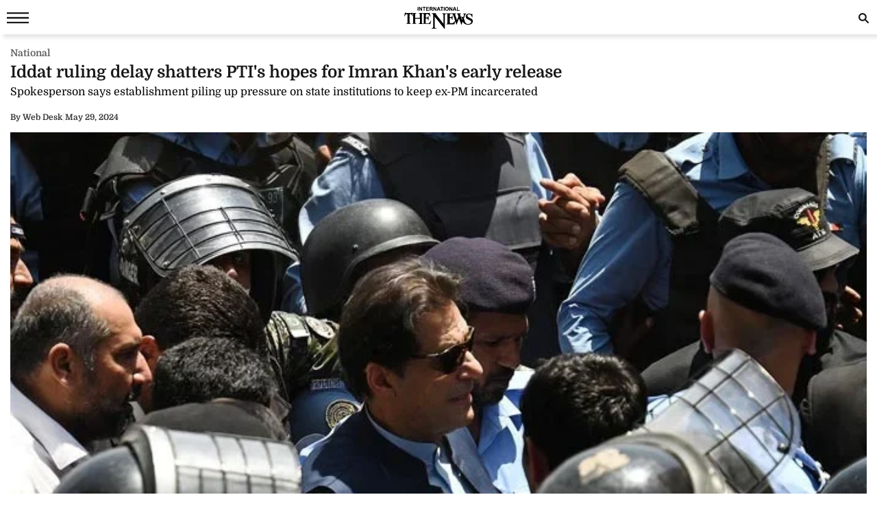

--- FILE ---
content_type: text/html; charset=UTF-8
request_url: https://www.thenews.com.pk/amp/1194644-iddat-ruling-delay-shatters-ptis-hopes-for-imran-khans-early-release
body_size: 11551
content:
  <!doctype html>
<html amp lang="en-US">
<head>
    <meta charset="utf-8">
    <title>Iddat ruling delay shatters PTI's hopes for Imran Khan's early release</title>
    <meta name="description" content="The Pakistan Tehreek-e-Insaf  has decried the delay in the ruling on unlawful marriage case against the party founder, saying Imran Khan &ldquo;will have to spend more time in prison&rdquo;.PTI...">
    <link rel="canonical" href="https://www.thenews.com.pk/latest/1194644-iddat-ruling-delay-shatters-ptis-hopes-for-imran-khans-early-release"/>
    <meta name="viewport" content="width=device-width,minimum-scale=1,initial-scale=1">
    <meta name="robots" content="max-image-preview:large">
    <meta name="author" content="Jahanzeb Yaseen">
        <script type="application/ld+json">
        {
            "@context": "https://schema.org",
            "@type": "NewsArticle",
            "url": "https://www.thenews.com.pk/latest/1194644-iddat-ruling-delay-shatters-ptis-hopes-for-imran-khans-early-release",
            "headline": "Iddat ruling delay shatters PTIs hopes for Imran Khans early release",
            "datePublished": "2024-05-29T19:41:00+05:00",
            "dateModified": "2024-05-29T21:02:59+05:00",
            "description": "The Pakistan Tehreek-e-Insaf  has decried the delay in the ruling on unlawful marriage case against the party founder, saying Imran Khan &ldquo;will have to spend more time in prison&rdquo;.PTI...",
            "mainEntityOfPage": {
                "@type": "WebPage",
                "@id": "https://www.thenews.com.pk/latest/1194644-iddat-ruling-delay-shatters-ptis-hopes-for-imran-khans-early-release"
            },
            "image":
            {
                "@type": "ImageObject",
                "url": "https://www.thenews.com.pk/assets/uploads/updates/2024-05-29/l_1194644_072030_updates.jpg",
                "width": "700",
                "height": "400"
            },
            "author":{
                "@type": "Person",
                "name": "Jahanzeb Yaseen",
                "url": ""
            },
            "publisher":
            {
                "@type": "Organization",
                "name": "The News International",
                "url":"https://www.thenews.com.pk/",
                "logo":
                {
                    "@type": "ImageObject",
                    "url": "https://www.thenews.com.pk/assets/front/images/amp_images/amp-logo-schema.png",
                    "width": 112,
                    "height": 112
                }
            }
        }
        </script>
    
        
    <link rel="alternate" hreflang="en-US" href="https://www.thenews.com.pk/latest/1194644-iddat-ruling-delay-shatters-ptis-hopes-for-imran-khans-early-release" />
    <link rel="alternate" hreflang="x-default" href="https://www.thenews.com.pk/latest/1194644-iddat-ruling-delay-shatters-ptis-hopes-for-imran-khans-early-release" />
    
    <!-- Jetpack Open Graph Tags -->
    <meta property="og:type" content="article" />
    <meta property="og:title" content="Iddat ruling delay shatters PTI's hopes for Imran Khan's early release" />
    <meta property="og:url" content="https://www.thenews.com.pk/latest/1194644-iddat-ruling-delay-shatters-ptis-hopes-for-imran-khans-early-release" />
    <meta property="og:description" content="The Pakistan Tehreek-e-Insaf  has decried the delay in the ruling on unlawful marriage case against the party founder, saying Imran Khan &ldquo;will have to spend more time in prison&rdquo;.PTI..." />
    <meta property="og:site_name" content="The News International" />
    <meta property="og:image" content="https://www.thenews.com.pk/assets/uploads/updates/2024-05-29/l_1194644_072030_updates.jpg" />
    <meta property="og:image:width" content="700" />
    <meta property="og:image:height" content="400" />
    <meta property="og:locale" content="en_US" />
    <meta name="amp-google-client-id-api" content="googleanalytics">
    <meta name="twitter:creator" content="@thenews_intl" />
    <meta name="twitter:site" content="@thenews_intl" />
    <meta name="twitter:text:title" content="Iddat ruling delay shatters PTI's hopes for Imran Khan's early release" />
    <meta name="twitter:image" content="https://www.thenews.com.pk/assets/uploads/updates/2024-05-29/l_1194644_072030_updates.jpg" />
    <meta name="twitter:card" content="summary_large_image" />

    

    <meta property="article:published_time" content="2024-05-29T19:41:00+05:00" />
    <meta property="article:modified_time" content="2024-05-29T19:41:00+05:00" />
    <!-- End Jetpack Open Graph Tags -->
    <meta itemprop="author" content="Jahanzeb Yaseen">
    
    <meta itemprop="inLanguage" content="English" />
    <meta itemprop="datePublished" content="2024-05-29T19:41:00+05:00" />
    <meta itemprop="dateModified" content="2024-05-29T19:41:00+05:00" />
    <meta itemprop="mainEntityOfPage" content="https://www.thenews.com.pk/latest/1194644-iddat-ruling-delay-shatters-ptis-hopes-for-imran-khans-early-release">
    <meta itemprop="url" content="https://www.thenews.com.pk/latest/1194644-iddat-ruling-delay-shatters-ptis-hopes-for-imran-khans-early-release">
    <meta itemprop="name" content="The News International">
    <meta itemprop="articleSection" content="National news" />

        <style amp-boilerplate>body{-webkit-animation:-amp-start 8s steps(1,end) 0s 1 normal both;-moz-animation:-amp-start 8s steps(1,end) 0s 1 normal both;-ms-animation:-amp-start 8s steps(1,end) 0s 1 normal both;animation:-amp-start 8s steps(1,end) 0s 1 normal both}@-webkit-keyframes -amp-start{from{visibility:hidden}to{visibility:visible}}@-moz-keyframes -amp-start{from{visibility:hidden}to{visibility:visible}}@-ms-keyframes -amp-start{from{visibility:hidden}to{visibility:visible}}@-o-keyframes -amp-start{from{visibility:hidden}to{visibility:visible}}@keyframes -amp-start{from{visibility:hidden}to{visibility:visible}}</style><noscript><style amp-boilerplate>body{-webkit-animation:none;-moz-animation:none;-ms-animation:none;animation:none}</style></noscript>
    <style amp-custom>
        /* latin-ext */
        @font-face {
            font-family: 'Domine';
            font-style: normal;
            font-weight: 400;
            font-display: swap;
            src: local('Domine'), url(https://www.thenews.com.pk/assets/front/fonts/Domine/L0x8DFMnlVwD4h3htfqndSk.woff2) format('woff2');
            unicode-range: U+0100-024F, U+0259, U+1E00-1EFF, U+2020, U+20A0-20AB, U+20AD-20CF, U+2113, U+2C60-2C7F, U+A720-A7FF;
        }

        @font-face {
            font-family: 'Domine';
            font-style: normal;
            font-weight: 400;
            font-display: swap;
            src: local('Domine'), url(https://www.thenews.com.pk/assets/front/fonts/Domine/L0x8DFMnlVwD4h3hu_qn.woff2) format('woff2');
            unicode-range: U+0000-00FF, U+0131, U+0152-0153, U+02BB-02BC, U+02C6, U+02DA, U+02DC, U+2000-206F, U+2074, U+20AC, U+2122, U+2191, U+2193, U+2212, U+2215, U+FEFF, U+FFFD;
        }

        @font-face {
            font-family: 'Domine';
            font-style: normal;
            font-weight: 700;
            font-display: swap;
            src: local('Domine'), url(https://www.thenews.com.pk/assets/front/fonts/Domine/L0x8DFMnlVwD4h3htfqndSk.woff2) format('woff2');
            unicode-range: U+0100-024F, U+0259, U+1E00-1EFF, U+2020, U+20A0-20AB, U+20AD-20CF, U+2113, U+2C60-2C7F, U+A720-A7FF;
        }

        @font-face {
            font-family: 'Domine';
            font-style: normal;
            font-weight: 700;
            font-display: swap;
            src: local('Domine'), url(https://www.thenews.com.pk/assets/front/fonts/Domine/L0x8DFMnlVwD4h3hu_qn.woff2) format('woff2');
            unicode-range: U+0000-00FF, U+0131, U+0152-0153, U+02BB-02BC, U+02C6, U+02DA, U+02DC, U+2000-206F, U+2074, U+20AC, U+2122, U+2191, U+2193, U+2212, U+2215, U+FEFF, U+FFFD;
        }

        #carousel-with-preview amp-img {
            transition: opacity 1s ease-in-out;
        }
        .clearboth{clear: both}
        .carousel-preview {
            display: flex;
            align-items: center;
            justify-content: center;
        }
        .carousel-preview button {
            height: 40px;
            width: 60px;
            min-width: 60px;
            margin: 4px;
            padding: 0;
        }
        .carousel-preview .amp-carousel-slide {
            margin: 4px;
            padding: 0;
        }
        .carousel-preview button:active {
            opacity: 0.5;
        }
        .carousel1, .carousel2 {
            background: #eee;
            margin: 16px 0;
        }
        .carousel1 .slide > amp-img > img{
            object-fit: contain;
        }
        .carousel2 .slide > amp-img > img{
            object-fit: contain;
        }
        .carousel2 .caption {
            position: absolute;
            bottom: 0;
            left: 0;
            right: 0;
            padding: 8px;
            background: rgba(0, 0, 0, 0.6);
            color: #ddd;
            font-size: smaller;
            max-height: 30%;
        }
        .selected {
            border-width: 1px;
            border-style: solid;
        }

        figure {
            margin: 0;
        }

        .medium-insert-images figure figcaption, .mediumInsert figure figcaption, .medium-insert-embeds figure figcaption, .mediumInsert-embeds figure figcaption {
            position: relative;
            z-index: 1;
            display: block;
            text-align: left;
            margin: 0 0 10px 0;
            color: #585656;
            font-size: 14px;
            font-style: italic;
            outline: 0 solid transparent;
            margin-top: 0;
            padding: 6px 4px 6px 4px;
            border-bottom: 1px solid #efefef;
            font-weight: 400;
        }
        .medium-insert-embeds.medium-insert-embeds-right50{
            margin:10px 0 10px 0;width:100%;
        }
        .medium-insert-embed .embed_external_url.embedRelatedStory{
            box-sizing: border-box;
            -webkit-box-orient: vertical;
            -webkit-flex-direction: column;
            flex-direction: column;
            display: -webkit-box;
            display: -webkit-flex;
            display: flex;
            -webkit-box-direction: normal;
            color: rgba(0,0,0,0.87);
            border-radius: 2px;
            text-align: left;
            color: #333;
            background-color: #fff;
            bottom: 0;
            display: block;
            border: 1px rgb(204, 214, 221) solid;
            position: relative;
        }
        .medium-insert-embed .embed_external_url.embedRelatedStory h4,.medium-insert-embed .embed_external_url.embedRelatedStory .related_story_title{
            padding: 10px;
            font-weight: 400;
            text-align: left;
            font-size: 16px;
            color: rgba(0,0,0,.9);
            line-height: 18px;
            text-overflow: ellipsis;
            overflow: hidden;
            margin-top: 0px;
            line-height: 1.4;
            max-height: 4.2em;
            display: -webkit-box;
            -webkit-line-clamp: 3;
            -webkit-box-orient: vertical;
            overflow: hidden;
        }
        .medium-insert-embed .embed_external_url.embedRelatedStory p{
            display:none;
        }
        html, body, div, span, h1, h2, h3, h4, h5, h6, p, header, footer, nav {
            margin: 0;
            padding: 0;
        }
        body{margin:0;background-color: #ffffff;font: 400 16px/1.5 "Domine",sans-serif;} 
                table{border:border-collapse:collapse; border-spacing:0;border-color:#ccc;}
        th{font-size:14px;font-weight:bold;padding:10px 8px;overflow:hidden;word-break:normal;color:#333;background-color:#f0f0f0;border:1px solid #ccc;}
        td{font-size:14px;padding:10px 8px;overflow:hidden;word-break:normal;color:#333;background-color:#fff;text-align:center;border:1px solid #ccc;}
        .new-amp-wrapper{max-width:100%;margin:0 auto;padding-right:15px;padding-left:15px;}
        .new-amp-main-header{background-color:#fff;width:100%;display:inline-block;text-align:center;box-shadow:5px 5px 5px rgba(80,80,80,.14);}
        .new-amp-logo{text-align:center;position:absolute;left:0;right:0;margin:auto;padding:10px;}
        nav{display:inline-block;}
        .new-amp-social span{float:left;margin:5px 5px 0px 5px;padding:6px 0 0 0;}
        .new-amp-social span.social-share_item{margin:0 5px 5px 0;}
        .new-amp-menu{color:#fff;font-size:14px;}
        h1{font-size:24px;line-height:28px;font-weight:700;margin:0;color:#181716;}
        .h2{float:left;width:100%;font-weight:600;color:black;margin:0;text-align:left;line-height:20px;font-size:14px;}
        h2{font-size:16px;color: #333;font-weight:500;line-height:20px;margin:5px 0;}
        h3{font-size:13px; color:#000;font-weight:400;}
        .except h2{line-height: 22px;}
        p{clear:both;margin:10px 0;}
        a {color:#000;text-decoration:none;}
        .content_amp ul{padding:0;margin:0;}
        .content_amp li{font-size:17px;color:#2A2A2A;line-height:25px;margin:10px 0 10px 20px;list-style:disc;}
        .content_amp span{margin:0;float:none;}
        .content_amp a{color:#337ab7}
        .new-amp-ads{margin:0px 0 10px 0;text-align:center;}
        .new-amp-mostpopular{float:left;margin:20px 0}
        .new-amp-mostpopular ul{padding:0;margin:0;}
        .new-amp-mostpopular li{list-style:none;width:99%;float:left;margin-bottom:10px;background-color: #fff;padding:.5%;}
        .new-amp-mostpopular li:last-child{padding-bottom: 20px;}
        .new-amp-mostpopular-heading{float:left;width:100%;font-weight:600;color:black;margin:10px 0;text-align:left;line-height:24px;font-size:16px;}
        .new-amp-catgimg_container{width:100%;float:left;position:relative;}
        .new-amp-top{width:100%;float:left;margin:10px 0;display:flex;gap:10px;align-items:center;color: #dfdfdf;}
        .new-amp-cat-name{color:#333;font-size:12px;font-weight:600;float:left;}
        .new-amp-date{float:left;color:#333;font-size:12px;font-weight:600;}
        .new-amp-author{color:#333;font-size:12px;font-weight:600;float:left;border-right:0;}
        .except{width:100%;float:left}
        .except p{font-size:16px;line-height:20px;color: #000;font-weight:500;margin:5px 0;}
        .except h2{font-size:16px;line-height:20px;color: #000;font-weight:400;margin:5px 0;}
        .new-amp-social{width:100%;float:left;margin:0;bottom:0;z-index:99;background-color:#fff;left:0;}
        .new-amp-ads-two{width:100%;float:none;text-align:center;}
        .category-name{display:flex;align-items:center;gap:10px}
        .new-amp-ads-tittle{font-size:12px;text-align:right;font-style:italic;margin:5px;}
        .nav_icon{color:#fff;font-size:26px;cursor:pointer;margin:0;line-height:33px;float:left;}
        .ampstart-btn{background:transparent;border:0;color:#181716;cursor:pointer;font-size:26px;position:relative;top:0;left:0;height:50px;outline:none;z-index:9999;padding: 0 0 0 10px;}
        #sidebar-left{background-color:#fff;box-shadow:0 2px 5px rgba(0,0,0,0.6);max-width:270px;}
        #sidebar-left ul{margin:0;padding:0 20px;height: 500px;overflow-y: auto;}
        #sidebar-left ul li{list-style:none;width:100%;float:left;border-top:0;margin:0;position: relative;}
        #sidebar-left ul li a{padding:5px 0 5px 0;text-decoration:none;font-size:15px;color:#000;display:block;-webkit-transition:0.3s;transition:0.3s;position:relative;line-height:32px;margin-bottom:0;border-bottom:1px solid #ededed;}
        #sidebar-left ul li ul{padding:0;display:none;height: auto;}
        #sidebar-left ul li.menu-open ul{display:block;}
        #sidebar-left ul li a span {
            float: none;
            display: block;
            width: 100%;
            font-size: 10px;
            line-height: 1px;
            text-transform: uppercase;
            color: #797979;
            font-family: arial;
            font-weight: 700;
            word-spacing: 2px;
            margin-bottom: 10px;
        }
        #sidebar-left ul li a.ad-icon{
            position: absolute;
            right: 10px;
            top: 13px;
            z-index: 99999;
            width: 30px;
            height: 30px;
            border-bottom: 0;
            border-top: 0;
        }
        #sidebar-left ul li a.ad-icon svg {
            width: 15px;
            height: 15px;
            margin-left: 14px;
            margin-top: 7px;
        }
        #sidebar-left ul li .svg-add-icon {
            display: block;
        }
        #sidebar-left ul li .svg-remove-icon {
            display: none;
        }
        #sidebar-left ul li.menu-open a.ad-icon .svg-add-icon{
            display: none;
        }
        #sidebar-left ul li.menu-open a.ad-icon .svg-remove-icon{
            display: block;
        }
        .catg1_img amp-img {max-width: 100%;}
        .amp-close-image{float:right;margin:9px 5px 0 0;cursor:pointer;}
        .pt60{padding-top:72px;}
        .side-logo-image{width:149px;height:31px;left:50%;transform:translate(-50%, 50%);top:2px;margin-bottom:41px;}
        amp-social-share[type="whatsapp"] {
            background-color: transparent;
            background-image: url(https://www.thenews.com.pk/assets/front/images/amp_images/whatsapp_dark.png);
            width: 27px;
            height: 27px;
        }
        amp-social-share[type="facebook"]{
            background-color: transparent;
            background-image: url(https://www.thenews.com.pk/assets/front/images/amp_images/facebook.png);
        }
        amp-social-share[type="twitter"]{
            background-color: transparent;
            background-image: url(https://www.thenews.com.pk/assets/front/images/amp_images/twitter.png);
            background-size: auto;
        }
        amp-social-share[type="gplus"]{
            background-color: transparent;
            background-image: url(https://www.thenews.com.pk/assets/front/images/amp_images/google-plus.png);
        }
        .h_title {width: 100%;float: left;margin-bottom: 20px;}
        .new-amp-social span.next-story{float: right;margin-right: 30px;margin-top: 0px;}
        .h_title{color: #2b74f1;font-size: 20px;position: relative;margin: 10px 0;font-weight: 700}
        .mobile-search #mobinput input {
            display: block;
            position: absolute;
            top: 0;
            right: 0;
            width: 200px;
            height: 100%;
            margin: 0;
            padding: 0 10px;
            border: none;
            background-color: #fff;
            color: #000;
            font-size: 18px;
            border-radius: 0;
            border: 1px solid #e2e2e2;
        }
        .mobile-search #moblabel1 {
            width: 25px;
            height: 25px;
            position: relative;
            z-index: 20;
            margin: 7px 0;
            float: right;
        }
        .mobile-search #moblabel1 label {
            display: block;
            /* width: 60px; */
            height: 25px;
            background: url(https://www.thenews.com.pk/assets/front/images/amp_images/search_top.svg) 0 0;
            font-size: 0;
            color: transparent;
            text-indent: -9999px;
            cursor: pointer;
            background-repeat: no-repeat;
        }
        .mobile-search #mobinput1 {
            position: absolute;
            top: 0;
            right: 0;
            width: 180px;
            height: 30px;
            overflow: hidden;
            display: none;
        }
        .mobile-search #mobsearch #mobinput1 input{
            display: block;
            position: absolute;
            top: 0;
            right: 0;
            width: 170px;
            height: 100%;
            margin: 0;
            padding: 0 4px;
            border: none;
            background-color: #dedddd;
            color: #000;
            font-size: 18px;
            border-radius: 0;
            border: 1px solid #e2e2e2;
        }
        .mobile-search #mobsearch{position:absolute;top:12px;right:2px;width:30px;height:30px;display:block}
        .mobile-search:hover #mobinput1{display:block;}


        .story-hightlights{
            display: inline-block;
            border-top: 1px solid #2b74f1;
            padding: 5px;
            background-color: #fff;
            margin-bottom: 20px;
            border-radius: 0 0 3px 3px;
            -webkit-box-shadow: 0 0 5px 0 rgba(0,0,0,.2);
            -moz-box-shadow: 0 0 5px 0 rgba(0,0,0,.2);
            box-shadow: 0 0 5px 0 rgba(0,0,0,.2);
            padding: 0 30px 0 20px;
        }

        .story-hightlights ul {
            padding: 0;
            padding-left: 15px;
        }

        .story-hightlights ul li {
            font-size: 14px;
            color: #555;
            margin: 0 0;
            line-height: 20px;
            width: 100%;
            float: left;
            padding: 10px 0;
            border-bottom: 1px solid #e1e1e1;
        }

        .story-hightlights ul li:last-child {
            border-bottom: none;
        }

        .el__storyhighlights_wrapper{
            background-color: #fff;
            text-align: left;
            padding: 18px;
            padding-bottom: 0;
            border-top: 1px solid #000;
            border-radius: 0 0 3px 3px;
            display: inline-block;
            -webkit-box-shadow: 0 0 5px 0 rgba(0,0,0,.2);
            -moz-box-shadow: 0 0 5px 0 rgba(0,0,0,.2);
            box-shadow: 0 0 5px 0 rgba(0,0,0,.2);
        }

        .el__storyhighlights_wrapper h2 {
            margin: 0;
            font-size: 18px;
            font-weight: 600;
            line-height: 25px;
        }

        .el__storyhighlights_wrapper ul {
            margin: 0;
            padding: 0;
        }

        .el__storyhighlights_wrapper ul li {
            list-style: none;
            font-size: 16px;
            margin-bottom: 10px;
            line-height: 23px;
            border: none;
            padding: 0;
            margin: 0;
            padding: 10px 0;
            border-bottom: 1px solid #e1e1e1;
        }

        .el__storyhighlights_wrapper ul li a{
            color: #2b6ea8;
        }

        .seperator_category{
            color: #333;
            font-size: 12px;
            font-weight: 600;
            float: left;
            border-right: 1px solid #dfdfdf;
            margin: 0 10px;
        }

        .ball_live{
            width:100%;
            float:left
        }
        .ball_live ul{
            padding:0;
            margin:0
        }
        .ball_live li{
            list-style:none;
            width:100%;
            float:left;
            margin-bottom:3px;
            border-bottom:1px solid #dae0e4;
            padding-bottom:10px;
            background-color:#fff;
            padding:10px 0;
            margin: 0;
        }
        .ball_live .ball_1side{
            border-right:1px solid #2c3a42;
            position:relative;
            line-height:51px;
            float:left;
            padding-right:10px;
            text-align:center;
            /*width:37px;*/
            margin-right:1%;
            margin-top: 7px;
        }
        .ball_live .ball_1side .ball{
            height: 35px;
            width: 35px;
            background: #000;
            border-radius: 50%;
            color: #fff;
            font-size: 12px;
            line-height: 35px;
        }
        .ball_live .ball_ccc{
            float:left;
            line-height:23px;
            font-size:14px
        }
        .ball_live .ball_hit{
            margin-bottom:5px
        }
        .ball_live .ball_by_ball{
            width:30px;
            height:30px;
            background:0 0;
            border:2px solid #2c3a42;
            border-radius:50%;
            position:relative;
            line-height:30px;
            text-align:center;
            float:left
        }
        .ball_live .total_score{
            float:left
        }
        .ball_live .wickets_hand{
            float:left;
        }
        .ball_live .current_rate{
            float:right;
            display: none;
        }
        .commentary-highlight {
            background: #e2f4f7;
            text-align: center;
            padding: 10px;
            font-weight: 500;
            font-size: 18px;
        }
        .commentary_ball_by_ball {
            font-size: 15px;
            color: #000;
            margin: 0;
            border-bottom: 1px solid #eee;
            padding: 10px 0px;
            width: 100%;
            display: flex;
            align-items: baseline;
        }
        .over-commentary-bubble {
            border-radius: 3px;
            font-weight: 700;
            text-align: left;
            flex-shrink: 0;
        }
        .ball-commentary-summary {
            width: 30px;
            height: 30px;
            background-color: #fff;
            border: 1.5px solid #555;
            border-radius: 50%;
            font-size: 12px;
            text-align: center;
            vertical-align: middle;
            margin: 2px 10px 0;
            line-height: 30px;
            flex-shrink: 0;
            text-transform: lowercase;
        }
        .commentary-text {
            color: #2d2d2d;
            font-size: 14px;
            line-height: 20px;
            flex: 1;
        }
        .mb20 {
            margin-bottom: 20px;
        }
        .commentary-over-summary {
            display: grid;
            background: #f5f5f5;
            padding: 8px;
            clear: both;
            grid-template-columns: 182px auto auto;
        }
        .commentary-over-summary .total-score {
            background: #fff;
            border-radius: 8px;
            border: 1px solid #e9e9e9;
            box-sizing: border-box;
            grid-column: 1/2;
            grid-row: 1/3;
            width: 188px;
            height: fit-content;
            padding: 0;
        }
        .total-score .overs-block {
            display: inline-block;
            border-right: 1px solid #e9e9e9;
            vertical-align: top;
            padding: 5px 10px;
            width: 65px;
            text-align: center;
        }
        .overs-block .over-value {
            display: inline-block;
            line-height: 20px;
            color: #2d2d2d;
            font-weight: 700;
            font-size: 23px;
        }
        .overs-block .over-text {
            vertical-align: top;
            color: #666;
            font-size: 14px;
            line-height: 15px;
            display: block;
        }
        .total-score .score-block {
            display: inline-block;
            vertical-align: top;
            padding: 5px 10px;
            width: 75px;
            text-align: center;
        }
        .score-block .run-value {
            text-align: center;
            line-height: 20px;
            display: inline-block;
            color: #2d2d2d;
            font-weight: 700;
            font-size: 23px;
        }
        .score-block .wicket-value {
            text-align: center;
            display: inline-block;
            line-height: 12px;
            color: #666;
        }
        .score-block .run-text {
            line-height: 13px;
            vertical-align: top;
            color: #666;
            display: block;
            font-size: 14px;
        }
        .commentary-over-summary .this-over-runs {
            grid-row: 1;
            grid-column: 3;
        }
        .this-over-runs .over-runs {
            float: right;
        }
        .this-over-runs .over-run-value {
            margin: 0 5px;
            color: #2d2d2d;
            font-weight: 600;
            font-size: 30px;
        }
        .this-over-runs .over-run-text {
            color: #666;
            font-weight: 400;
        }
        .highlight-background-six {
            background-color: #203fba;
            color: #fff;
            border-color: #203fba;
            font-size: 18px;
        }
        .highlight-background-four {
            background-color: #13850b;
            color: #fff;
            border-color: #13850b;
            font-size: 18px;
        }
        .wicket-background {
            background-color: #d32f2f;
            color: #fff;
            border: none;
            line-height: 24px;
            font-size: 18px;
        }
        .iframe_video_hls{
            height: 300px;
        }
        .iframe_video_hls amp-img{
            text-align: center;
            background-color: #000;
        }
        .iframe_video_hls amp-img img{
            width: auto;
            position: relative;
            min-width: initial;
        }
        .hlsurl .medium-insert-embed amp-brightcove{
            min-height: 300px;
            min-width: 320px;
            width: 100%;
            max-width: 100%;
        }
        .new-amp-mostpopular ul.listingMain{
            margin-left: 10px;
        }
        .new-amp-mostpopular ul.listingMain li{
            list-style: disc;
            margin-bottom: 15px;
            padding: 0;
            width: 100%;
        }
        .new-amp-mostpopular ul.listingMain li:last-child{
            margin-bottom: 0;
        }
        .new-amp-mostpopular ul.listingMain li .new-amp-mostpopular-heading{
            text-decoration: underline;
            margin: 0;
        }
    </style>
    <script async src="https://cdn.ampproject.org/v0.js"></script>
    <script async custom-element="amp-social-share" src="https://cdn.ampproject.org/v0/amp-social-share-0.1.js"></script>
                                            <script async custom-element="amp-brightcove" src="https://cdn.ampproject.org/v0/amp-brightcove-0.1.js"></script>
        <script async custom-element="amp-ad" src="https://cdn.ampproject.org/v0/amp-ad-0.1.js"></script>
    <script async custom-element="amp-analytics" src="https://cdn.ampproject.org/v0/amp-analytics-0.1.js"></script>
    <script async custom-element="amp-sidebar" src="https://cdn.ampproject.org/v0/amp-sidebar-0.1.js"></script>
    <script async custom-element="amp-bind" src="https://cdn.ampproject.org/v0/amp-bind-0.1.js"></script>
    <script async custom-element="amp-form" src="https://cdn.ampproject.org/v0/amp-form-0.1.js"></script>
    <!-- <link href="https://fonts.googleapis.com/css?family=Domine:400,700" rel="stylesheet"> -->

    
    <script type="application/ld+json">
        {
            "@context":"https://schema.org",
            "@type":"Organization",
            "name":"The News International",
            "url":"https://www.thenews.com.pk/",
            "logo": {
                "@type": "ImageObject",
                "url": "https://www.thenews.com.pk/assets/front/images/amp_images/amp-logo-schema.png"
            },
            "sameAs":
            [
                "https://www.facebook.com/TheNewsInternational/",
                "https://twitter.com/thenews_intl",
                "https://www.instagram.com/thenewspak/"
            ]
        }
    </script>

    
</head>
<body>
    
    <amp-analytics type="gtag" data-credentials="include">
        <script type="application/json">
        {
          "vars": {
            "gtag_id": "G-65N4PHR87Y",
            "config": {
              "G-65N4PHR87Y": {
                "groups": "default",
                "detail_page_type": "AMP",
                "page_type": "Detail Page",
                "page_url": "https://www.thenews.com.pk/amp/1194644-iddat-ruling-delay-shatters-ptis-hopes-for-imran-khans-early-release",
                "main_category": "National",
                "language":"English",
                "sub_category": "National",
                "publish_date":"29-May-2024",
                "publish_time":"19:41:00",
                "update_date":"29-May-2024",
                "article_word_count":"449",
                "author_name":"Jahanzeb Yaseen",
                "page_category":"National",
                "article_age":"2 years",
                "author_id":"130",
                "ad_present":"No",
                "story_id":"1194644",
                "video_embed":"No",
                "article_tags":"NA"
              }
            }
          }
        }
        </script>
    </amp-analytics>

    
    
    
    

<amp-sidebar id="sidebar-left" layout="nodisplay" side="left">
    <amp-img class="amp-close-image"
             src="https://www.thenews.com.pk/assets/front/images/amp_images/close_black.png"
             width="20"
             height="20"
             alt="close sidebar"
             on="tap:sidebar-left.close"
             role="button"
             tabindex="0"></amp-img>
    <amp-img class="side-logo-image" src="https://www.thenews.com.pk/assets/front/images/amp_images/Thenews-logo.svg" width="100" height="32"  alt ="Thenews"/></amp-img>
    <ul>

	<li><a href="https://www.thenews.com.pk/amp/latest-stories" class="new-amp-menu"> Latest News </a></li>
        <li><a class="open-section" href="https://www.thenews.com.pk/amp/videos" title="Videos">Videos</a></li>
        <li><a href="https://www.thenews.com.pk/amp/category/1" class="new-amp-menu"> National </a></li>
        <li><a href="https://www.thenews.com.pk/amp/category/3" class="new-amp-menu"> Sports </a></li>
        <li><a href="https://www.thenews.com.pk/amp/category/2" class="new-amp-menu"> World </a></li>
        <li><a href="https://www.thenews.com.pk/amp/category/4" class="new-amp-menu"> Business </a></li>
        <li><a href="https://www.thenews.com.pk/amp/category/10" class="new-amp-menu"> Entertainment </a></li>
        <li><a href="https://www.thenews.com.pk/amp/category/91" class="new-amp-menu"> Royals </a></li>
        <li><a href="https://www.thenews.com.pk/amp/category/87" class="new-amp-menu"> Hollywood </a></li>
        <li><a href="https://www.thenews.com.pk/amp/category/11" class="new-amp-menu"> Technology </a></li>
        <li><a href="https://www.thenews.com.pk/amp/category/12" class="new-amp-menu"> Health </a></li>
        

        <!--<li><a href="" class="new-amp-menu">Home </a></li>-->
               
                       
                <li><a class="open-section" href="https://www.thenews.com.pk/writers" title="Writers">Writer's Archive</a></li>
        <li><a class="open-section" href="https://www.thenews.com.pk/privay-policy">Privacy Policy</a></li>
        <li><a class="open-section" href="https://www.thenews.com.pk/contact-us" title="contact us">Contact us</a></li>
    </ul>
</amp-sidebar>
<header class="new-amp-main-header">
        <span class="nav_icon">
            <button on="tap:sidebar-left.toggle" class="ampstart-btn caps m2"><svg version="1.1" id="Layer_1" xmlns="https://www.w3.org/2000/svg" xmlns:xlink="https://www.w3.org/1999/xlink" x="0px" y="0px" width="32px" height="16px" viewBox="0 0 32 16" enable-background="new 0 0 32 16" xml:space="preserve"><rect y="-0.3" fill="#181716" width="32" height="2.5"></rect><rect y="6.8" fill="#181716" width="32" height="2.5"></rect><rect y="13.8" fill="#181716" width="32" height="2.5"></rect></svg></button>
        </span>
    <div class="new-amp-logo">
        <a href="https://www.thenews.com.pk/"><amp-img src="https://www.thenews.com.pk/assets/front/images/amp_images/Thenews-logo.svg" width="100" height="32" alt ="Thenews"/></amp-img></a>
    </div>
    <div class="mobile-search">
        <form id="mobsearch" action="https://www.thenews.com.pk//search1?cx=014389848304649563256%3Aureyfztd74a&cof=FORID%3A10&ie=UTF-8"  method="GET" target="_blank">
                <div id="moblabel1"><label for="search-terms" id="mobsearch-label">search</label></div>
                <div id="mobinput1"><input type="text" name="q" id="mobsearch" autocomplete="off"
                                          placeholder="Enter search..."></div>
        </form>
    </div>
</header>
<div class="new-amp-wrapper">
    <div class="new-amp-ads">
                    </div>

    <div class="clearboth"></div>
    <div class="category-name" style="margin: 3px 0;">
        <span>
                                <div class="new-amp-cat-name"><a href="https://www.thenews.com.pk/latest/category/national" style="color:#5f5f5f;font-weight: 600;font-size:14px">National</a></div>
                        </span>
    </div>
    <h1>Iddat ruling delay shatters PTI's hopes for Imran Khan's early release</h1>
    <div class="except">
        <h2>Spokesperson says establishment piling up pressure on state institutions to keep ex-PM incarcerated</h2>
    </div>
    <div class="new-amp-top">
                                <div class="new-amp-author"><span>By</span>  Web Desk</div>
                        <div class="">|</div>
        <div class="new-amp-date">May 29, 2024</div>
    </div>

    

    <div class="clearboth"></div>
    <div class="content_amp">
                        
<div class="medium-insert-images norender-embeds ui-sortable"><figure >
<amp-img src="https://www.thenews.com.pk/assets/uploads/updates/2024-05-29/1194644_5404227_Imran-Khan_updates.jpg" width="700" height="400" layout="responsive" alt="Police escort former Imran Khan (centre) as he arrives at the high court in Islamabad on May 12, 2023. — AFP"></amp-img>
<figcaption  class="">Police escort former Imran Khan (centre) as he arrives at the high court in Islamabad on May 12, 2023. — AFP</figcaption></figure></div><p>The Pakistan Tehreek-e-Insaf (PTI) has decried the delay in the ruling on unlawful marriage case against the party founder, saying Imran Khan “will have to spend more time in prison”.<br></p><p>PTI Information Secretary Raoof Hasan said state institutions were piling up pressure on the state institutions in a bid to keep the party founder behind bars despite him securing bails in several cases.</p><div style="text-align: center;">
    <div style="width:100%;display:inline-block;text-align:center;font-size:12px;margin-bottom:4px;color: #454545;">Advertisement</div>
		<amp-ad
         layout="fixed"
         width="300"
         height="250"
         type="adsense"
         data-ad-client="ca-pub-7369466212570555"
         data-ad-slot="4280764787">
    </amp-ad>
</div>
<p>“Establishment’s pressure on state institutions is piling up,” he stated while addressing a press conference in Islamabad on Wednesday. </p><p></p><div class="norender-embeds medium-insert-embeds hlsurl" > <figure> <div class="medium-insert-embed"> <amp-brightcove autoplay data-account="6415714528001" data-player="0MYaXXw7Q" data-embed="default" data-video-id="6353878418112" layout="responsive" width="640" height="360"></amp-brightcove> </div> </figure> <div class="medium-insert-embeds-overlay"></div> </div><p></p><p>He was reacting to delay in the announcement of a reserved verdict in the iddat case against the PTI founder and his wife Bushra Bibi by an Islamabad sessions court earlier today.<br></p><p>The Islamabad court had reserved the verdict last week on appeals filed by the PTI founder and his wife against their conviction in the iddat case </p><p>However, District and Sessions Judge Shahrukh Arjumand sought his recusal from the case it would not be appropriate for him to announce the verdict owing to repeated expression of no-confidence by Khawar Maneka.</p><p>In the presser today, the PTI spokesperson said they had been witnessing “murder of justice” for the last two years and expressed fears that the former PM would have to spend more time in jail.</p><p>Khan, the deposed premier, has been behind bars since August last year after he was convicted in Toshakhana case. </p><p>Although, the PTI founder was granted bail in the case, he remains incarcerated owing to his conviction in other cases including un-Islamic marriage and cipher.</p><p>He said the PTI founder should have been released from the jail after his sentence was suspended in the Toshakhana case.</p><p>“We fear that more cases will be lodged against the PTI founder soon,” the party’s spokesperson said, claiming that iddat and cipher cases against him were “baseless”. </p><p>Similarly, Hasan said PTI Vice Chairman and former foreign minister Shah Mahmood Qureshi was booked in additional cases related to May 9 when his release from prison was certain.</p><p>Hasan said the PTI was not in conflict with the institute of army but an individual. “Pakistan is suffering due to a dictatorship of an individual.”</p><p>Referring to the Hamoodur Rahman Commission report on 1971 fall of Dhaka, the PTI spokesperson said the report did not contain anything against the military.</p><p>He said then military ruler General Yahya Khan put the state at stake to prolong his rule. “Similarly, today one person has put the state in difficulty to remain in power,” the spokesperson added.</p>
        
    </div>

    <span class="new-amp-social">
      <span class="social-share_item">
            <amp-social-share type="facebook"
                              width="27"
                              height="27"
                              data-text=""
                              data-url="https://www.thenews.com.pk/amp/1194644-iddat-ruling-delay-shatters-ptis-hopes-for-imran-khans-early-release"
                              data-param-app_id="650123461797330"
                              data-attribution="AMPhtml">
            </amp-social-share>
        </span>
        <span class="social-share_item">
            <amp-social-share type="twitter"
                              width="27"
                              height="27"
                              data-text=""
                              data-url="https://www.thenews.com.pk/amp/1194644-iddat-ruling-delay-shatters-ptis-hopes-for-imran-khans-early-release"
                              data-attribution="AMPhtml">
            </amp-social-share>
        </span>
        <!--<span class="social-share_item">
            <amp-social-share type="gplus"
                              width="27"
                              height="27"
                       Share       data-text=""
                              data-url=""
                              data-attribution="AMPhtml">
            </amp-social-share>
        </span>-->
        <span class="social-share_item">
            <amp-social-share type="whatsapp"
                              width="27"
                              height="27"
                              layout="container"
                              data-share-endpoint="https://api.whatsapp.com/send"
                              data-param-text="Iddat ruling delay shatters PTIs hopes for Imran Khans early release - https://www.thenews.com.pk/amp/1194644-iddat-ruling-delay-shatters-ptis-hopes-for-imran-khans-early-release" role="button">
            </amp-social-share>
        </span>  
            </span>
    
            <!--<hr>
        <a href="" class="catg1_img">Read Complete Story</a>
        <hr>-->
    

    <div class="new-amp-ads-two">
        <div class="new-amp-ads-tittle" style="width: 100%; display: inline-block; text-align: center; color: #454545;">Advertisement</div>
       
                
        <amp-ad width="100vw" height="320"
            type="adsense"
            data-ad-client="ca-pub-7369466212570555"
            data-ad-slot="8766804708"
            data-auto-format="rspv"
            data-full-width="">
            <div overflow=""></div>
        </amp-ad> 
    </div>



        
    <div class="new-amp-mostpopular">
                 <ul> 
                        <li style="list-style:none"><amp-embed width="100" height="100" type="outbrain" layout="responsive" data-widgetIds="AMP_1"></amp-embed></li>
                                <li>
                        <div class="new-amp-catgimg_container">
                            <a href="https://www.thenews.com.pk/amp/1381918-notices-served-on-minister-sapm-for-violating-election-code-of-conduct" title="Punjab by-polls: Notices served on minister, SAPM for ‘violating’ election code of conduct" 
                                class="catg1_img">
                                                                    <amp-img src="https://www.thenews.com.pk/assets/uploads/updates/2025-11-21/s_1381918_062710_updates.jpg" width="200" height="120" alt="Punjab by-polls: Notices served on minister, SAPM for ‘violating’ election code of conduct" layout="responsive"></amp-img>
                                                                </a>
                        </div>
                        <div class="new-amp-mostpopular-heading"><a href="https://www.thenews.com.pk/amp/1381918-notices-served-on-minister-sapm-for-violating-election-code-of-conduct" title="Punjab by-polls: Notices served on minister, SAPM for ‘violating’ election code of conduct">Punjab by-polls: Notices served on minister, SAPM for ‘violating’ election code of conduct</a>
                        </div>
                    </li> 
                                                            <li>
                        <div class="new-amp-catgimg_container">
                            <a href="https://www.thenews.com.pk/amp/1381786-27th-amendment-empowers-fcc-to-hear-all-constitutional-cases-minister" title="27th Amendment empowers FCC to hear all constitutional cases: minister" 
                                class="catg1_img">
                                                                    <amp-img src="https://www.thenews.com.pk/assets/uploads/updates/2025-11-21/s_1381786_010142_updates.jpg" width="200" height="120" alt="27th Amendment empowers FCC to hear all constitutional cases: minister" layout="responsive"></amp-img>
                                                                </a>
                        </div>
                        <div class="new-amp-mostpopular-heading"><a href="https://www.thenews.com.pk/amp/1381786-27th-amendment-empowers-fcc-to-hear-all-constitutional-cases-minister" title="27th Amendment empowers FCC to hear all constitutional cases: minister">27th Amendment empowers FCC to hear all constitutional cases: minister</a>
                        </div>
                    </li> 
                                                            <li>
                        <div class="new-amp-catgimg_container">
                            <a href="https://www.thenews.com.pk/amp/1381731-jf-17-attracts-strong-attention-at-dubai-airshow-as-friendly-country-inks-procurement-mou" title="JF-17 attracts strong attention at Dubai Airshow as friendly country inks procurement MoU" 
                                class="catg1_img">
                                                                    <amp-img src="https://www.thenews.com.pk/assets/uploads/updates/2025-11-20/s_1381731_103041_updates.jpg" width="200" height="120" alt="JF-17 attracts strong attention at Dubai Airshow as friendly country inks procurement MoU" layout="responsive"></amp-img>
                                                                </a>
                        </div>
                        <div class="new-amp-mostpopular-heading"><a href="https://www.thenews.com.pk/amp/1381731-jf-17-attracts-strong-attention-at-dubai-airshow-as-friendly-country-inks-procurement-mou" title="JF-17 attracts strong attention at Dubai Airshow as friendly country inks procurement MoU">JF-17 attracts strong attention at Dubai Airshow as friendly country inks procurement MoU</a>
                        </div>
                    </li> 
                                                            <li>
                        <div class="new-amp-catgimg_container">
                            <a href="https://www.thenews.com.pk/amp/1381705-us-lawmakers-laud-punjab-govts-initiative-to-modernise-brick-kiln" title="US lawmakers laud Punjab govts initiative to modernise brick-kiln" 
                                class="catg1_img">
                                                                    <amp-img src="https://www.thenews.com.pk/assets/uploads/updates/2025-11-20/s_1381705_094430_updates.jpg" width="200" height="120" alt="US lawmakers laud Punjab govts initiative to modernise brick-kiln" layout="responsive"></amp-img>
                                                                </a>
                        </div>
                        <div class="new-amp-mostpopular-heading"><a href="https://www.thenews.com.pk/amp/1381705-us-lawmakers-laud-punjab-govts-initiative-to-modernise-brick-kiln" title="US lawmakers laud Punjab govts initiative to modernise brick-kiln">US lawmakers laud Punjab govt's initiative to modernise brick-kiln</a>
                        </div>
                    </li> 
                                                                
                                
                    <li>
                        <div class="new-amp-catgimg_container">
                            <a href="https://www.thenews.com.pk/amp/1381698-security-forces-gun-down-30-terrorists-in-multiple-ibos-in-kp-ispr" title="Security forces gun down 30 terrorists in multiple IBOs in KP: ISPR"
                               class="catg1_img">
                                                                    <amp-img src="https://www.thenews.com.pk/assets/uploads/updates/2025-11-20/s_1381698_085702_updates.jpg" alt="Security forces gun down 30 terrorists in multiple IBOs in KP: ISPR" width="200" height="120" layout="responsive"></amp-img>
                                                                </a>
                        </div>
                        <div class="new-amp-mostpopular-heading"><a href="https://www.thenews.com.pk/amp/1381698-security-forces-gun-down-30-terrorists-in-multiple-ibos-in-kp-ispr" title="Security forces gun down 30 terrorists in multiple IBOs in KP: ISPR">Security forces gun down 30 terrorists in multiple IBOs in KP: ISPR</a></div>
                    </li> 
                                                            
                    <li>
                        <div class="new-amp-catgimg_container">
                            <a href="https://www.thenews.com.pk/amp/1381701-mqm-p-calls-for-new-province-in-sindh" title="MQM-P calls for new province in Sindh"
                               class="catg1_img">
                                                                    <amp-img src="https://www.thenews.com.pk/assets/uploads/updates/2025-11-20/s_1381701_085826_updates.jpg" alt="MQM-P calls for new province in Sindh" width="200" height="120" layout="responsive"></amp-img>
                                                                </a>
                        </div>
                        <div class="new-amp-mostpopular-heading"><a href="https://www.thenews.com.pk/amp/1381701-mqm-p-calls-for-new-province-in-sindh" title="MQM-P calls for new province in Sindh">MQM-P calls for new province in Sindh</a></div>
                    </li> 
                                                            
                    <li>
                        <div class="new-amp-catgimg_container">
                            <a href="https://www.thenews.com.pk/amp/1381699-us-report-validates-pakistan-military-edge-over-india-pm" title="US report validates Pakistan military edge over India: PM"
                               class="catg1_img">
                                                                    <amp-img src="https://www.thenews.com.pk/assets/uploads/updates/2025-11-20/s_1381699_085648_updates.jpg" alt="US report validates Pakistan military edge over India: PM" width="200" height="120" layout="responsive"></amp-img>
                                                                </a>
                        </div>
                        <div class="new-amp-mostpopular-heading"><a href="https://www.thenews.com.pk/amp/1381699-us-report-validates-pakistan-military-edge-over-india-pm" title="US report validates Pakistan military edge over India: PM">US report validates Pakistan military edge over India: PM</a></div>
                    </li> 
                                                            
                    <li>
                        <div class="new-amp-catgimg_container">
                            <a href="https://www.thenews.com.pk/amp/1359210-banned-ttp-poses-serious-threat-to-pakistan-security-unsc-panel" title="Banned TTP poses serious threat to Pakistan security: UNSC panel"
                               class="catg1_img">
                                                                    <amp-img src="https://www.thenews.com.pk/assets/uploads/updates/2025-11-20/s_1359210_023849_updates.jpg" alt="Banned TTP poses serious threat to Pakistan security: UNSC panel" width="200" height="120" layout="responsive"></amp-img>
                                                                </a>
                        </div>
                        <div class="new-amp-mostpopular-heading"><a href="https://www.thenews.com.pk/amp/1359210-banned-ttp-poses-serious-threat-to-pakistan-security-unsc-panel" title="Banned TTP poses serious threat to Pakistan security: UNSC panel">Banned TTP poses serious threat to Pakistan security: UNSC panel</a></div>
                    </li> 
                                                            
                    <li>
                        <div class="new-amp-catgimg_container">
                            <a href="https://www.thenews.com.pk/amp/1359222-ecp-seeks-troops-deployment-in-haripur-by-polls-takes-notices-of-cm-afridis-threats" title="CM Afridi clarifies remarks on by-poll after ECP requests army deployment"
                               class="catg1_img">
                                                                    <amp-img src="https://www.thenews.com.pk/assets/uploads/updates/2025-11-20/s_1359222_025433_updates.jpg" alt="CM Afridi clarifies remarks on by-poll after ECP requests army deployment" width="200" height="120" layout="responsive"></amp-img>
                                                                </a>
                        </div>
                        <div class="new-amp-mostpopular-heading"><a href="https://www.thenews.com.pk/amp/1359222-ecp-seeks-troops-deployment-in-haripur-by-polls-takes-notices-of-cm-afridis-threats" title="CM Afridi clarifies remarks on by-poll after ECP requests army deployment">CM Afridi clarifies remarks on by-poll after ECP requests army deployment</a></div>
                    </li> 
                                                            
                    <li>
                        <div class="new-amp-catgimg_container">
                            <a href="https://www.thenews.com.pk/amp/1359184-dubai-sees-32m-pakistani-passengers-in-2025-as-airport-sets-new-milestone" title="Dubai sees 3.2m Pakistani passengers in 2025 as airport sets new milestone"
                               class="catg1_img">
                                                                    <amp-img src="https://www.thenews.com.pk/assets/uploads/updates/2025-11-20/s_1359184_105548_updates.jpg" alt="Dubai sees 3.2m Pakistani passengers in 2025 as airport sets new milestone" width="200" height="120" layout="responsive"></amp-img>
                                                                </a>
                        </div>
                        <div class="new-amp-mostpopular-heading"><a href="https://www.thenews.com.pk/amp/1359184-dubai-sees-32m-pakistani-passengers-in-2025-as-airport-sets-new-milestone" title="Dubai sees 3.2m Pakistani passengers in 2025 as airport sets new milestone">Dubai sees 3.2m Pakistani passengers in 2025 as airport sets new milestone</a></div>
                    </li> 
                                                            
                    <li>
                        <div class="new-amp-catgimg_container">
                            <a href="https://www.thenews.com.pk/amp/1359185-security-forces-kill-23-indian-proxy-terrorists-in-kps-kurram" title="Security forces kill 23 Indian proxy terrorists in KPs Kurram"
                               class="catg1_img">
                                                                    <amp-img src="https://www.thenews.com.pk/assets/uploads/updates/2025-11-20/s_1359185_100637_updates.jpg" alt="Security forces kill 23 Indian proxy terrorists in KPs Kurram" width="200" height="120" layout="responsive"></amp-img>
                                                                </a>
                        </div>
                        <div class="new-amp-mostpopular-heading"><a href="https://www.thenews.com.pk/amp/1359185-security-forces-kill-23-indian-proxy-terrorists-in-kps-kurram" title="Security forces kill 23 Indian proxy terrorists in KPs Kurram">Security forces kill 23 Indian proxy terrorists in KP's Kurram</a></div>
                    </li> 
                                                            
                    <li>
                        <div class="new-amp-catgimg_container">
                            <a href="https://www.thenews.com.pk/amp/1359101-pakistan-to-construct-island-to-boost-oil-exploration-report" title="Pakistan to construct island to boost oil exploration: report"
                               class="catg1_img">
                                                                    <amp-img src="https://www.thenews.com.pk/assets/uploads/updates/2025-11-19/s_1359101_113531_updates.jpg" alt="Pakistan to construct island to boost oil exploration: report" width="200" height="120" layout="responsive"></amp-img>
                                                                </a>
                        </div>
                        <div class="new-amp-mostpopular-heading"><a href="https://www.thenews.com.pk/amp/1359101-pakistan-to-construct-island-to-boost-oil-exploration-report" title="Pakistan to construct island to boost oil exploration: report">Pakistan to construct island to boost oil exploration: report</a></div>
                    </li> 
                                                            
                    <li>
                        <div class="new-amp-catgimg_container">
                            <a href="https://www.thenews.com.pk/amp/1359098-russia-ready-to-mediate-pakistans-issues-with-india-afghanistan-envoy" title="Russia ready to mediate Pakistans issues with India, Afghanistan: envoy"
                               class="catg1_img">
                                                                    <amp-img src="https://www.thenews.com.pk/assets/uploads/updates/2025-11-19/s_1359098_112008_updates.jpg" alt="Russia ready to mediate Pakistans issues with India, Afghanistan: envoy" width="200" height="120" layout="responsive"></amp-img>
                                                                </a>
                        </div>
                        <div class="new-amp-mostpopular-heading"><a href="https://www.thenews.com.pk/amp/1359098-russia-ready-to-mediate-pakistans-issues-with-india-afghanistan-envoy" title="Russia ready to mediate Pakistans issues with India, Afghanistan: envoy">Russia ready to mediate Pakistan's issues with India, Afghanistan: envoy</a></div>
                    </li> 
                                                            
                    <li>
                        <div class="new-amp-catgimg_container">
                            <a href="https://www.thenews.com.pk/amp/1359092-security-forces-neutralise-four-terrorists-in-kp-ibos" title="Security forces neutralise four terrorists in KP IBOs"
                               class="catg1_img">
                                                                    <amp-img src="https://www.thenews.com.pk/assets/uploads/updates/2025-11-19/s_1359092_101203_updates.jpg" alt="Security forces neutralise four terrorists in KP IBOs" width="200" height="120" layout="responsive"></amp-img>
                                                                </a>
                        </div>
                        <div class="new-amp-mostpopular-heading"><a href="https://www.thenews.com.pk/amp/1359092-security-forces-neutralise-four-terrorists-in-kp-ibos" title="Security forces neutralise four terrorists in KP IBOs">Security forces neutralise four terrorists in KP IBOs</a></div>
                    </li> 
                                                            
                    <li>
                        <div class="new-amp-catgimg_container">
                            <a href="https://www.thenews.com.pk/amp/1359090-reclassification-of-41-candidates-on-reserved-seats-goes-beyond-sc-mandate-justice-mandokhail" title="Reclassification of 41 candidates on reserved seats goes beyond SC mandate: Justice Mandokhail"
                               class="catg1_img">
                                                                    <amp-img src="https://www.thenews.com.pk/assets/uploads/updates/2025-11-19/s_1359090_094530_updates.jpg" alt="Reclassification of 41 candidates on reserved seats goes beyond SC mandate: Justice Mandokhail" width="200" height="120" layout="responsive"></amp-img>
                                                                </a>
                        </div>
                        <div class="new-amp-mostpopular-heading"><a href="https://www.thenews.com.pk/amp/1359090-reclassification-of-41-candidates-on-reserved-seats-goes-beyond-sc-mandate-justice-mandokhail" title="Reclassification of 41 candidates on reserved seats goes beyond SC mandate: Justice Mandokhail">Reclassification of 41 candidates on reserved seats goes beyond SC mandate: Justice Mandokhail</a></div>
                    </li> 
                                                            
                    <li>
                        <div class="new-amp-catgimg_container">
                            <a href="https://www.thenews.com.pk/amp/1359051-pakistan-navy-confiscates-methamphetamine-worth-130m-in-arabian-sea" title="Pakistan Navy confiscates drugs worth $130m in Arabian Sea"
                               class="catg1_img">
                                                                    <amp-img src="https://www.thenews.com.pk/assets/uploads/updates/2025-11-19/s_1359051_065814_updates.jpg" alt="Pakistan Navy confiscates drugs worth $130m in Arabian Sea" width="200" height="120" layout="responsive"></amp-img>
                                                                </a>
                        </div>
                        <div class="new-amp-mostpopular-heading"><a href="https://www.thenews.com.pk/amp/1359051-pakistan-navy-confiscates-methamphetamine-worth-130m-in-arabian-sea" title="Pakistan Navy confiscates drugs worth $130m in Arabian Sea">Pakistan Navy confiscates drugs worth $130m in Arabian Sea</a></div>
                    </li> 
                                                            
                    <li>
                        <div class="new-amp-catgimg_container">
                            <a href="https://www.thenews.com.pk/amp/1359033-dar-lands-in-brussels-to-lead-pakistan-eu-strategic-dialogue" title="In meeting with EU Council president, Dar discuss economic ties, GSP+"
                               class="catg1_img">
                                                                    <amp-img src="https://www.thenews.com.pk/assets/uploads/updates/2025-11-19/s_1359033_104134_updates.jpg" alt="In meeting with EU Council president, Dar discuss economic ties, GSP+" width="200" height="120" layout="responsive"></amp-img>
                                                                </a>
                        </div>
                        <div class="new-amp-mostpopular-heading"><a href="https://www.thenews.com.pk/amp/1359033-dar-lands-in-brussels-to-lead-pakistan-eu-strategic-dialogue" title="In meeting with EU Council president, Dar discuss economic ties, GSP+">In meeting with EU Council president, Dar discuss economic ties, GSP+</a></div>
                    </li> 
                                                            
                    <li>
                        <div class="new-amp-catgimg_container">
                            <a href="https://www.thenews.com.pk/amp/1359013-pakistan-achieved-military-success-over-india-in-may-war-us-report" title="Pakistan achieved military success over India in May war: US report"
                               class="catg1_img">
                                                                    <amp-img src="https://www.thenews.com.pk/assets/uploads/updates/2025-11-19/s_1359013_045754_updates.jpg" alt="Pakistan achieved military success over India in May war: US report" width="200" height="120" layout="responsive"></amp-img>
                                                                </a>
                        </div>
                        <div class="new-amp-mostpopular-heading"><a href="https://www.thenews.com.pk/amp/1359013-pakistan-achieved-military-success-over-india-in-may-war-us-report" title="Pakistan achieved military success over India in May war: US report">Pakistan achieved 'military success over India' in May war: US report</a></div>
                    </li> 
                                                            
                    <li>
                        <div class="new-amp-catgimg_container">
                            <a href="https://www.thenews.com.pk/amp/1359012-pm-shehbaz-approves-five-year-plan-for-flood-preparedness" title="PM Shehbaz approves five-year plan for flood preparedness"
                               class="catg1_img">
                                                                    <amp-img src="https://www.thenews.com.pk/assets/uploads/updates/2025-11-19/s_1359012_044031_updates.jpg" alt="PM Shehbaz approves five-year plan for flood preparedness" width="200" height="120" layout="responsive"></amp-img>
                                                                </a>
                        </div>
                        <div class="new-amp-mostpopular-heading"><a href="https://www.thenews.com.pk/amp/1359012-pm-shehbaz-approves-five-year-plan-for-flood-preparedness" title="PM Shehbaz approves five-year plan for flood preparedness">PM Shehbaz approves five-year plan for flood preparedness</a></div>
                    </li> 
                                                            
                    <li>
                        <div class="new-amp-catgimg_container">
                            <a href="https://www.thenews.com.pk/amp/1358987-jits-to-probe-cases-against-tlp-in-punjab" title="JITs to probe cases against TLP in Punjab"
                               class="catg1_img">
                                                                    <amp-img src="https://www.thenews.com.pk/assets/uploads/updates/2025-11-19/s_1358987_032703_updates.jpg" alt="JITs to probe cases against TLP in Punjab" width="200" height="120" layout="responsive"></amp-img>
                                                                </a>
                        </div>
                        <div class="new-amp-mostpopular-heading"><a href="https://www.thenews.com.pk/amp/1358987-jits-to-probe-cases-against-tlp-in-punjab" title="JITs to probe cases against TLP in Punjab">JITs to probe cases against TLP in Punjab</a></div>
                    </li> 
                                                </ul>
    </div>
   
</div>

<!--<amp-video width="480" height="270" src="" layout="responsive"></amp-video>-->
</body>
</html>

--- FILE ---
content_type: text/javascript; charset=UTF-8
request_url: https://cdn.ampproject.org/v0/amp-brightcove-0.1.js
body_size: 9864
content:
;
(self.AMP=self.AMP||[]).push({m:0,v:"2512221826001",n:"amp-brightcove",ev:"0.1",l:!0,f:function(t,n){!function(){function n(t,n,i){return n in t?Object.defineProperty(t,n,{value:i,enumerable:!0,configurable:!0,writable:!0}):t[n]=i,t}function i(t,n){var i=Object.keys(t);if(Object.getOwnPropertySymbols){var r=Object.getOwnPropertySymbols(t);n&&(r=r.filter((function(n){return Object.getOwnPropertyDescriptor(t,n).enumerable}))),i.push.apply(i,r)}return i}function r(t){for(var r=1;r<arguments.length;r++){var e=null!=arguments[r]?arguments[r]:{};r%2?i(Object(e),!0).forEach((function(i){n(t,i,e[i])})):Object.getOwnPropertyDescriptors?Object.defineProperties(t,Object.getOwnPropertyDescriptors(e)):i(Object(e)).forEach((function(n){Object.defineProperty(t,n,Object.getOwnPropertyDescriptor(e,n))}))}return t}function e(t,n){return(e=Object.setPrototypeOf||function(t,n){return t.__proto__=n,t})(t,n)}function o(t){return(o=Object.setPrototypeOf?Object.getPrototypeOf:function(t){return t.__proto__||Object.getPrototypeOf(t)})(t)}function u(t){return(u="function"==typeof Symbol&&"symbol"==typeof Symbol.iterator?function(t){return typeof t}:function(t){return t&&"function"==typeof Symbol&&t.constructor===Symbol&&t!==Symbol.prototype?"symbol":typeof t})(t)}function a(t,n){if(n&&("object"===u(n)||"function"==typeof n))return n;if(void 0!==n)throw new TypeError("Derived constructors may only return object or undefined");return function(t){if(void 0===t)throw new ReferenceError("this hasn't been initialised - super() hasn't been called");return t}(t)}function s(t,n){(null==n||n>t.length)&&(n=t.length);for(var i=0,r=new Array(n);i<n;i++)r[i]=t[i];return r}function f(t,n){var i="undefined"!=typeof Symbol&&t[Symbol.iterator]||t["@@iterator"];if(i)return(i=i.call(t)).next.bind(i);if(Array.isArray(t)||(i=function(t,n){if(t){if("string"==typeof t)return s(t,n);var i=Object.prototype.toString.call(t).slice(8,-1);return"Object"===i&&t.constructor&&(i=t.constructor.name),"Map"===i||"Set"===i?Array.from(t):"Arguments"===i||/^(?:Ui|I)nt(?:8|16|32)(?:Clamped)?Array$/.test(i)?s(t,n):void 0}}(t))||n&&t&&"number"==typeof t.length){i&&(t=i);var r=0;return function(){return r>=t.length?{done:!0}:{done:!1,value:t[r++]}}}throw new TypeError("Invalid attempt to iterate non-iterable instance.\nIn order to be iterable, non-array objects must have a [Symbol.iterator]() method.")}var c=Object.prototype,h=c.hasOwnProperty,l=c.toString;function v(t){return"[object Object]"===l.call(t)}function d(t){var n=Object.create(null);return t&&Object.assign(n,t),n}var p=Array.isArray;function m(t){return p(t)?t:[t]}function y(t){return"number"==typeof t&&isFinite(t)}function b(t,n,i,r,e,o,u,a,s,f,c){return t}function g(t,n){try{return function(t){return JSON.parse(t)}(t)}catch(t){return null==n||n(t),null}}function w(t){return(t.ownerDocument||t).defaultView}var j={bubbles:!0,cancelable:!0};function O(t){var n;null===(n=t.parentElement)||void 0===n||n.removeChild(t)}function k(t,n){t.insertBefore(n,t.firstChild)}function q(t){return t.parent&&t.parent!=t}function x(t,n,i,r){var e=i||{};b(t.ownerDocument);var o=r||j,u=o.bubbles,a=o.cancelable,s=new MessageEvent(n,{data:e,bubbles:u,cancelable:a});t.dispatchEvent(s)}function S(t){var n=Object.getOwnPropertyDescriptor(t,"message");if(null!=n&&n.writable)return t;var i=t.message,r=t.stack,e=new Error(i);for(var o in t)e[o]=t[o];return e.stack=r,e}function P(t){for(var n,i=null,r="",e=f(arguments,!0);!(n=e()).done;){var o=n.value;o instanceof Error&&!i?i=S(o):(r&&(r+=" "),r+=o)}return i?r&&(i.message=r+": "+i.message):i=new Error(r),i}function M(t){var n,i;null===(n=(i=self).__AMP_REPORT_ERROR)||void 0===n||n.call(i,t)}function R(t){var n=P.apply(null,arguments);setTimeout((function(){throw M(n),n}))}function T(t){try{for(var n=arguments.length,i=new Array(n>1?n-1:0),r=1;r<n;r++)i[r-1]=arguments[r];return t.apply(null,i)}catch(t){R(t)}}function A(t){var n=P.apply(null,arguments);return n.expected=!0,n}function E(t){var n=!1,i=null,r=t;return function(){if(!n){for(var t=arguments.length,e=new Array(t),o=0;o<t;o++)e[o]=arguments[o];i=r.apply(self,e),n=!0,r=null}return i}}self.__AMP_LOG=self.__AMP_LOG||{user:null,dev:null,userForEmbed:null};var I,Y=self.__AMP_LOG;function C(t,n){throw new Error("failed to call initLogConstructor")}function U(t){return Y.user||(Y.user=z()),function(t,n){return n&&n.ownerDocument.defaultView!=t}(Y.user.win,t)?Y.userForEmbed||(Y.userForEmbed=z()):Y.user}function z(t){return C()}function _(t,n,i,r,e,o,u,a,s,f,c){return t}function N(t,n,i,r,e,o,u,a,s,f,c){return U().assert(t,n,i,r,e,o,u,a,s,f,c)}function W(){return I||(I=Promise.resolve(void 0))}var J=function(){var t=this;this.promise=new Promise((function(n,i){t.resolve=n,t.reject=i}))};function L(t){return new Promise((function(n){n(t())}))}function B(t,n){return $(t=function(t){return t.__AMP_TOP||(t.__AMP_TOP=t)}(t),n)}function F(t,n){return $(Z(H(t)),n)}function D(t,n){var i=Z(H(t));return Q(i,n)?$(i,n):null}function V(t,n){return G(Z(t),n)}function H(t){return t.nodeType?(n=w(t),B(n,"ampdoc")).getAmpDoc(t):t;var n}function Z(t){var n=H(t);return n.isSingleDoc()?n.win:n}function $(t,n){_(Q(t,n));var i=K(t)[n];return i.obj||(_(i.ctor),_(i.context),i.obj=new i.ctor(i.context),_(i.obj),i.context=null,i.resolve&&i.resolve(i.obj)),i.obj}function G(t,n){var i=K(t)[n];return i?i.promise?i.promise:($(t,n),i.promise=Promise.resolve(i.obj)):null}function K(t){var n=t.__AMP_SERVICES;return n||(n=t.__AMP_SERVICES={}),n}function Q(t,n){var i=t.__AMP_SERVICES&&t.__AMP_SERVICES[n];return!(!i||!i.ctor)}var X=function(t){return D(t,"action")},tt=function(t){return B(t,"platform")},nt=function(t){return $(t,"timer")},it=function(t){return function(t,n,i,r){var e=V(t,n);if(e)return e;var o=H(t);return o.whenExtensionsKnown().then((function(){var t=o.getExtensionVersion(i);return t?B(o.win,"extensions").waitForExtension(i,t):null})).then((function(i){return i?function(t,n){return function(t,n){var i=G(t,n);if(i)return i;var r,e,o,u,a=K(t);return a[n]=(e=(r=new J).promise,o=r.reject,u=r.resolve,e.catch((function(){})),{obj:null,promise:e,resolve:u,reject:o,context:null,ctor:null}),a[n].promise}(Z(t),n)}(t,n):null}))}(t,"consentPolicyManager","amp-consent")},rt=function(t){return D(t,"url")},et=function(t){return F(t,"viewport")},ot="registered",ut="load",at="playing",st="pause",ft="ended",ct="muted",ht="unmuted",lt="ad_start",vt="ad_end",dt="playing_manual",pt="paused",mt="video-play",yt="user-interacted";function bt(t){t.signals().signal(yt)}var gt={"playing":at,"pause":st,"ended":ft,"ads-ad-started":lt,"ads-ad-ended":vt,"loadedmetadata":"loadedmetadata"};function wt(t){return"ref:"===t.substring(0,4)?"ref:".concat(encodeURIComponent(t.substring(4))):encodeURIComponent(t)}var jt,Ot=["Webkit","webkit","Moz","moz","ms","O","o"],kt={"getPropertyPriority":function(){return""},"getPropertyValue":function(){return""}};function qt(t,n,i,r,e){var o=function(t,n,i){if(n.startsWith("--"))return n;jt||(jt=d());var r=jt[n];if(!r||i){if(r=n,void 0===t[n]){var e=function(t){return t.charAt(0).toUpperCase()+t.slice(1)}(n),o=function(t,n){for(var i=0;i<Ot.length;i++){var r=Ot[i]+n;if(void 0!==t[r])return r}return""}(t,e);void 0!==t[o]&&(r=o)}i||(jt[n]=r)}return r}(t.style,n,e);if(o){var u,a=r?i+r:i;t.style.setProperty((u=o.replace(/[A-Z]/g,(function(t){return"-"+t.toLowerCase()})),Ot.some((function(t){return u.startsWith(t+"-")}))?"-".concat(u):u),a)}}var xt=/vertical/,St=new WeakMap,Pt=new WeakMap,Mt=new WeakMap;function Rt(t){var n=St.get(t);return n||(n=new t.ResizeObserver(Tt),St.set(t,n)),n}function Tt(t){for(var n=new Set,i=t.length-1;i>=0;i--){var r=t[i],e=r.target;if(!n.has(e)){n.add(e);var o=Pt.get(e);if(o){Mt.set(e,r);for(var u=0;u<o.length;u++){var a=o[u],s=a.callback;At(a.type,s,r)}}}}}function At(t,n,i){if(0==t){var r=i.contentRect,e=r.height;T(n,{width:r.width,height:e})}else if(1==t){var o,u=i.borderBoxSize;if(u)o=u.length>0?u[0]:{inlineSize:0,blockSize:0};else{var a,s,f=i.target,c=w(f),h=xt.test(function(t,n){return t.getComputedStyle(n)||kt}(c,f).writingMode),l=f,v=l.offsetHeight,d=l.offsetWidth;h?(s=d,a=v):(a=d,s=v),o={inlineSize:a,blockSize:s}}T(n,o)}}var Et,It,Yt,Ct,Ut=function(){function t(t){this.Yl=t,this.py=!1,this.yy=!1,this.by=this.by.bind(this)}var n=t.prototype;return n.updatePlaying=function(t){t!==this.py&&(this.py=t,t?(this.yy=!1,function(t,n,i){var r=t.ownerDocument.defaultView;if(r){var e=Pt.get(t);if(e||(e=[],Pt.set(t,e),Rt(r).observe(t)),!e.some((function(t){return t.callback===i&&1===t.type}))){e.push({type:1,callback:i});var o=Mt.get(t);o&&setTimeout((function(){return At(1,i,o)}))}}}(this.Yl,0,this.by)):function(t,n){!function(t,n,i){var r=Pt.get(t);if(r&&(function(t,n){for(var r=[],e=0,o=0;o<t.length;o++){var u=t[o];(a=u).callback===i&&1===a.type?r.push(u):(e<o&&(t[e]=u),e++)}var a;e<t.length&&(t.length=e)}(r),0==r.length)){Pt.delete(t),Mt.delete(t);var e=t.ownerDocument.defaultView;e&&Rt(e).unobserve(t)}}(t,0,n)}(this.Yl,this.by))},n.by=function(t){var n=t.blockSize,i=t.inlineSize>0&&n>0;if(i!==this.yy){this.yy=i;var r=this.Yl;i||r.pause()}},t}();function zt(t,n){var i=arguments.length>2&&void 0!==arguments[2]?arguments[2]:{},r=i.needsRootBounds,e=i.rootMargin,o=i.threshold,u=q(n)&&(r||e)?n.document:void 0;return new n.IntersectionObserver(t,{threshold:o,root:u,rootMargin:e})}function _t(t){var n,i=null===(n=Et)||void 0===n?void 0:n.get(t);if(!i){var r=function(t){Et||(Et=new WeakMap,It=new WeakMap),b(It);var n=It.get(t);return n||(n=zt((function(t){for(var i=new Set,r=t.length-1;r>=0;r--){var e,o=t[r].target;i.has(o)||(i.add(o),b(n),n.unobserve(o),b(Et),null===(e=Et.get(o))||void 0===e||e.resolve(t[r]),Et.delete(o))}}),t,{needsRootBounds:!0}),It.set(t,n)),n}(w(t));b(Et),r.observe(t),i=new J,Et.set(t,i)}return i.promise}function Nt(t){return null==t.__AMP_AUTOPLAY&&(t.__AMP_AUTOPLAY=function(t){var n,i=t.document.createElement("video");return i.setAttribute("muted",""),i.setAttribute("playsinline",""),i.setAttribute("webkit-playsinline",""),i.setAttribute("height","0"),i.setAttribute("width","0"),i.muted=!0,i.playsInline=!0,i.playsinline=!0,i.webkitPlaysinline=!0,function(t,n){for(var i in n)qt(t,i,n[i])}(i,{position:"fixed",top:"0",width:"0",height:"0",opacity:"0"}),n=i,L((function(){return n.play()})).catch((function(){})),Promise.resolve(!i.paused)}(t)),t.__AMP_AUTOPLAY}function Wt(t){return t.querySelector("video, iframe")}function Jt(t,n){var i=L((function(){return t.play(!!n)}));return i.catch((function(t){!function(t){for(var n=arguments.length,i=new Array(n>1?n-1:0),r=1;r<n;r++)i[r-1]=arguments[r];M(A.apply(null,i))}("TRYPLAY",t)})),i}function Lt(t,n,i,r){var e=t,o=i,u=function(t){try{return o(t)}catch(t){var n,i;throw null===(n=(i=self).__AMP_REPORT_ERROR)||void 0===n||n.call(i,t),t}},a=function(){if(void 0!==Yt)return Yt;Yt=!1;try{var t={get capture(){return Yt=!0,!1}};self.addEventListener("test-options",null,t),self.removeEventListener("test-options",null,t)}catch(t){}return Yt}(),s=!(null==r||!r.capture);return e.addEventListener(n,u,a?r:s),function(){null==e||e.removeEventListener(n,u,a?r:s),o=null,e=null,u=null}}function Bt(t,n,i,r){var e={detail:i};if(Object.assign(e,r),"function"==typeof t.CustomEvent)return new t.CustomEvent(n,e);var o=t.document.createEvent("CustomEvent");return o.initCustomEvent(n,!!e.bubbles,!!e.cancelable,i),o}function Ft(t,n,i,r){return Lt(t,n,i,r)}function Dt(t){return t.data}function Vt(t){var n=t.ownerDocument||t;return Ct&&Ct.ownerDocument===n||(Ct=n.createElement("div")),Ht}function Ht(t){return function(t,n){if(b(1===n.length),b(Array.isArray(n)||(r=n,h.call(r,"raw"))),self.trustedTypes&&self.trustedTypes.createPolicy){var i=self.trustedTypes.createPolicy("static-template#createNode",{createHTML:function(t){return n[0]}});t.innerHTML=i.createHTML("ignored")}else t.innerHTML=n[0];var r,e=t.firstElementChild;return b(e),b(!e.nextElementSibling),t.removeChild(e),e}(Ct,t)}var Zt=['<button aria-label="Unmute video" class="i-amphtml-video-mask i-amphtml-fill-content" tabindex=0></button>'],$t=["<i-amphtml-video-icon class=amp-video-eq><div class=amp-video-eq-col><div class=amp-video-eq-filler></div><div class=amp-video-eq-filler></div></div></i-amphtml-video-icon>"];function Gt(t,n,i){if(n[i])return n[i];var r=t.querySelector("style[".concat(i,"], link[").concat(i,"]"));return r?(n[i]=r,r):null}var Kt=function(){function t(){this.It=null}var n=t.prototype;return n.add=function(t){var n=this;return this.It||(this.It=[]),this.It.push(t),function(){n.remove(t)}},n.remove=function(t){var n,i,r;this.It&&(i=t,-1!=(r=(n=this.It).indexOf(i))&&n.splice(r,1))},n.removeAll=function(){this.It&&(this.It.length=0)},n.fire=function(t){if(this.It)for(var n,i=f(this.It.slice(),!0);!(n=i()).done;)(0,n.value)(t)},n.getHandlerCount=function(){var t,n;return null!==(t=null===(n=this.It)||void 0===n?void 0:n.length)&&void 0!==t?t:0},t}(),Qt=function(){function t(){this.wy=!1,this.gy=new Kt}var n=t.prototype;return n.onSessionEnd=function(t){this.gy.add(t)},n.beginSession=function(){this.wy=!0},n.endSession=function(){this.wy&&this.gy.fire(),this.wy=!1},n.isSessionActive=function(){return this.wy},t}(),Xt={"title":"","artist":"","album":"","artwork":[{"src":""}]},tn="video-manager",nn=function(){function t(t){var n=this;this.ampdoc=t,this.installAutoplayStyles=E((function(){return function(t){!function(t,n,i,r,e){var o=t.getHeadNode();!function(t,n,i,r){var e=t.__AMP_CSS_SM;e||(e=t.__AMP_CSS_SM=d());var o="amp-extension=".concat(r);if(o){var u=Gt(t,e,o);if(u)return"STYLE"==u.tagName&&u.textContent!==n&&(u.textContent=n),u}var a=(t.ownerDocument||t).createElement("style");a.textContent=n;a.setAttribute("amp-extension",r),function(t,n){var i=arguments.length>2&&void 0!==arguments[2]?arguments[2]:null;if(i){var r=i.nextSibling;t.insertBefore(n,r)}else k(t,n)}(t,a,Gt(t,e,"amp-runtime")),o&&(e[o]=a)}(o,function(t,n){var i=t.__AMP_CSS_TR;return i?i(n):n}(o,".i-amphtml-video-mask{display:block;z-index:1;-webkit-appearance:none;appearance:none;background:transparent;border:none}.amp-video-eq{display:none}.i-amphtml-video-interface:not(amp-video) .amp-video-eq,amp-story .amp-video-eq,amp-video[controls] .amp-video-eq{display:-ms-flexbox;display:flex}[noaudio] .amp-video-eq{display:none!important}.amp-video-eq{pointer-events:none!important;-ms-flex-align:end;align-items:flex-end;bottom:7px;height:12px;opacity:0.8;overflow:hidden;position:absolute;right:7px;width:20px;z-index:1}.amp-video-eq-col{-ms-flex:1;flex:1;height:100%;margin-right:1px;position:relative}.amp-video-eq-col div{animation-name:amp-video-eq-animation;animation-timing-function:linear;animation-iteration-count:infinite;animation-direction:alternate;background-color:#fafafa;height:100%;position:absolute;width:100%;will-change:transform;animation-play-state:paused}.amp-video-eq-play .amp-video-eq-col div{animation-play-state:running}.amp-video-eq-1-1{animation-duration:0.3s;transform:translateY(60%)}.amp-video-eq-1-2{animation-duration:0.45s;transform:translateY(60%)}.amp-video-eq-2-1{animation-duration:0.5s;transform:translateY(30%)}.amp-video-eq-2-2{animation-duration:0.4s;transform:translateY(30%)}.amp-video-eq-3-1{animation-duration:0.3s;transform:translateY(70%)}.amp-video-eq-3-2{animation-duration:0.35s;transform:translateY(70%)}.amp-video-eq-4-1{animation-duration:0.4s;transform:translateY(50%)}.amp-video-eq-4-2{animation-duration:0.25s;transform:translateY(50%)}@keyframes amp-video-eq-animation{0%{transform:translateY(100%)}to{transform:translateY(0)}}\n/*# sourceURL=/css/video-autoplay.css*/"),0,"amp-video-autoplay")}(t)}(n.ampdoc)})),this.xy=null,this.qy=null,this.ky=null,this.se=nt(t.win),this.jy=X(t.getHeadNode()),this.Sy=function(){return n.Oy()},this.My=E((function(){return new on(n.ampdoc,n)})),this.se.delay(this.Sy,1e3)}var n=t.prototype;return n.dispose=function(){if(this.My().dispose(),this.qy.disconnect(),this.qy=null,this.xy)for(var t=0;t<this.xy.length;t++)this.xy[t].dispose()},n.Oy=function(){for(var t=0;t<this.xy.length;t++){var n=this.xy[t];n.getPlayingState()!==pt&&(cn(n,"video-seconds-played"),this.Py(n))}this.se.delay(this.Sy,1e3)},n.Py=function(t){var n="timeUpdate",i=t.video.getCurrentTime(),r=t.video.getDuration();if(y(i)&&y(r)&&r>0){var e=i/r,o=Bt(this.ampdoc.win,"".concat(tn,".").concat(n),{"time":i,"percent":e});this.jy.trigger(t.video.element,n,o,1)}},n.register=function(t){var n=this;_(t);var i=t;if(this.Ty(t),t.supportsPlatform()&&!this.Ay(t)){this.qy||(this.qy=zt((function(t){return t.forEach((function(t){var i=t.isIntersecting,r=t.target;n.Ry(r).updateVisibility(i)}))}),this.ampdoc.win,{threshold:.5})),this.qy.observe(i.element),Ft(i.element,"reloaded",(function(){return r.videoLoaded()})),this.xy=this.xy||[];var r=new en(this,t);this.xy.push(r);var e=r.video.element;x(e,ot),function(t){t.classList.add("i-amphtml-media-component")}(e),t.signals().signal(ot),e.classList.add("i-amphtml-video-interface")}},n.Ty=function(t){i("play",(function(){return Jt(t,!1)})),i("pause",(function(){return t.pause()})),i("mute",(function(){return t.mute()})),i("unmute",(function(){return t.unmute()}));var n=function(){return t.fullscreenEnter()};function i(n,i){t.registerAction(n,(function(){bt(t),i()}),1)}i("fullscreenenter",n),i("fullscreen",n)},n.Ay=function(t){if(rn(this.ky,t))return this.ky;for(var n=0;this.xy&&n<this.xy.length;n++){var i=this.xy[n];if(rn(i,t))return this.ky=i,i}return null},n.Ry=function(t){return _(this.Ay(t))},n.registerForAutoFullscreen=function(t){this.My().register(t)},n.Ey=function(){return this.My()},n.getVideoStateProperty=function(t,n){var i=this.ampdoc.getRootNode(),r=U().assertElement(i.getElementById(t),'Could not find an element with id="'.concat(t,'" for VIDEO_STATE')),e=this.Ry(r);return(e?e.getAnalyticsDetails():W()).then((function(t){return t?t[n]:""}))},n.getPlayingState=function(t){return this.Ry(t).getPlayingState()},n.isMuted=function(t){return this.Ry(t).isMuted()},n.userInteracted=function(t){return this.Ry(t).userInteracted()},n.isRollingAd=function(t){return this.Ry(t).isRollingAd()},n.pauseOtherVideos=function(t){this.xy.forEach((function(n){n.isPlaybackManaged()&&n!==t&&n.getPlayingState()==dt&&n.video.pause()}))},t}(),rn=function(t,n){return!!t&&(t.video===n||t.video.element===n)},en=function(){function t(t,n){var i=this;this.Yy=t,this.Si=t.ampdoc,this.video=n,this.zy=!0,this.Iy=!1,this.py=!1,this.Cy=!1,this.Xi=!1,this.Uy=new Qt,this.Uy.onSessionEnd((function(){return cn(i,"video-session")})),this._y=new Qt,this._y.onSessionEnd((function(){return cn(i,"video-session-visible")})),this.Ly=E((function(){return new fn(i.Si.win,i)})),this.Wy=!1,this.Fy=!1,this.Ny=null,this.G=!1,this.By=!1,this.hasAutoplay=n.element.hasAttribute("autoplay"),this.hasAutoplay&&this.Yy.installAutoplayStyles(),this.Jy=Xt,this.Dy=function(){Jt(i.video,!1)},this.Vy=function(){i.video.pause()},Ft(n.element,ut,(function(){return i.videoLoaded()})),Ft(n.element,st,(function(){return i.Hy()})),Ft(n.element,"play",(function(){i.By=!0,cn(i,mt)})),Ft(n.element,at,(function(){return i.Zy()})),Ft(n.element,ct,(function(){return i.G=!0})),Ft(n.element,ht,(function(){i.G=!1,i.Yy.pauseOtherVideos(i)})),Ft(n.element,"amp:video:tick",(function(t){var n=Dt(t),r=n.eventType;r&&i.$y(r,n.vars)})),Ft(n.element,ft,(function(){i.Cy=!1,cn(i,"video-ended")})),Ft(n.element,lt,(function(){i.Cy=!0,cn(i,"video-ad-start")})),Ft(n.element,vt,(function(){i.Cy=!1,cn(i,"video-ad-end")})),n.signals().whenSignal(ot).then((function(){return i.Gy()})),this.Ky=E((function(){var t="firstPlay",n=Bt(i.Si.win,t,{}),r=i.video.element;X(r).trigger(r,t,n,1)})),this.Qy()}var i=t.prototype;return i.dispose=function(){this.Ly().stop()},i.$y=function(t,i){var r=n({},"__amp:eventType",t);Object.keys(i).forEach((function(t){r["custom_".concat(t)]=i[t]})),cn(this,"video-hosted-custom",r)},i.Qy=function(){var t=this;this.video.signals().whenSignal("playback-delegated").then((function(){t.zy=!1,t.py&&t.video.pause()}))},i.isMuted=function(){return this.G},i.isPlaybackManaged=function(){return this.zy},i.Gy=function(){this.Xy()&&this.Yy.registerForAutoFullscreen(this),this.hasAutoplay&&this.tb()},i.Xy=function(){var t=this.video.element;return!(this.video.preimplementsAutoFullscreen()||!t.hasAttribute("rotate-to-fullscreen"))&&N(this.video.isInteractive(),"Only interactive videos are allowed to enter fullscreen on rotate. Set the `controls` attribute on %s to enable.",t)},i.Zy=function(){this.py=!0,this.getPlayingState()==dt&&(this.Ky(),this.Yy.pauseOtherVideos(this));var t,n,i,r,e,o=this.video,u=o.element;o.preimplementsMediaSessionAPI()||u.classList.contains("i-amphtml-disable-mediasession")||(function(t,n){var i=rt(t);if(n&&n.artwork){var r=n.artwork;_(p(r)),r.forEach((function(t){if(t){var n=v(t)?t.src:t;N(i.isProtocolValid(n))}}))}}(u,this.Jy),t=this.Si.win,n=this.Jy,i=this.Dy,r=this.Vy,"mediaSession"in(e=t.navigator)&&t.MediaMetadata&&(e.mediaSession.metadata=new t.MediaMetadata(Xt),e.mediaSession.metadata=new t.MediaMetadata(n),e.mediaSession.setActionHandler("play",i),e.mediaSession.setActionHandler("pause",r))),this.Uy.beginSession(),this.Xi&&this._y.beginSession(),this.By||cn(this,mt)},i.Hy=function(){cn(this,"video-pause"),this.py=!1,this.Fy?this.Fy=!1:this.Uy.endSession()},i.videoLoaded=function(){this.Iy=!0,this.Ny=Wt(this.video.element),this.ib(),this.Ly().start(),this.Xi&&this.rb()},i.ib=function(){if(!this.video.preimplementsMediaSessionAPI()){this.video.getMetadata()&&(this.Jy=d(this.video.getMetadata()));var t=this.Si.win.document;if(!this.Jy.artwork||0==this.Jy.artwork.length){var n=function(t){var n=t.querySelector('script[type="application/ld+json"]');if(n){var i=g(n.textContent);if(i&&i.image)return"string"==typeof i.image?i.image:i.image["@list"]&&"string"==typeof i.image["@list"][0]?i.image["@list"][0]:"string"==typeof i.image.url?i.image.url:"string"==typeof i.image[0]?i.image[0]:void 0}}(t)||function(t){var n=t.querySelector('meta[property="og:image"]');return n?n.getAttribute("content"):void 0}(t)||function(t){var n=t.querySelector('link[rel="shortcut icon"]')||t.querySelector('link[rel="icon"]');return n?n.getAttribute("href"):void 0}(t);n&&(this.Jy.artwork=[{"src":n}])}if(!this.Jy.title){var i=this.video.element.getAttribute("title")||this.video.element.getAttribute("aria-label")||this.Ny.getAttribute("title")||this.Ny.getAttribute("aria-label")||t.title;i&&(this.Jy.title=i)}}},i.ob=function(){this.Iy&&this.rb()},i.rb=function(){var t=this;this.Si.isVisible()&&Nt(this.Si.win).then((function(n){t.hasAutoplay&&!t.userInteracted()&&n?t.ub():t.ab()}))},i.tb=function(){var t=this;this.video.isInteractive()&&this.video.hideControls(),Nt(this.Si.win).then((function(n){n||!t.video.isInteractive()?(t.video.mute(),t.sb()):t.video.showControls()}))},i.sb=function(){var t=this,n=this.video,i=this.video,r=i.element;if(i.win,!r.hasAttribute("noaudio")&&!r.signals().get(yt)){var e=function(t,n){for(var i=Vt(n)($t),r=i.firstElementChild,e=0;e<4;e++){for(var o=r.cloneNode(!0),u=o.children,a=0;a<u.length;a++)u[a].classList.add("amp-video-eq-".concat(e+1,"-").concat(a+1));i.appendChild(o)}return O(r),i}(0,r),o=[e],u=[Ft(r,st,(function(){return f(!1)})),Ft(r,at,(function(){return f(!0)})),Ft(r,lt,(function(){s(!1),n.showControls()})),Ft(r,vt,(function(){s(!0),n.hideControls()})),Ft(r,ht,(function(){return bt(n)}))];if(n.isInteractive()){n.hideControls();var a=function(t,n){var i=Vt(t)(Zt);return n&&n.title&&i.setAttribute("aria-label",n.title),i}(r,this.Jy);o.push(a),u.push(Ft(a,"click",(function(){return bt(n)})))}n.mutateElementSkipRemeasure((function(){o.forEach((function(t){r.appendChild(t)}))})),this.Cy&&s(!1),n.signals().whenSignal(yt).then((function(){t.Ky(),n.isInteractive()&&n.showControls(),n.unmute(),u.forEach((function(t){t()})),n.mutateElementSkipRemeasure((function(){o.forEach((function(t){O(t)}))}))}))}function s(t){n.mutateElementSkipRemeasure((function(){o.forEach((function(n){!function(t,n){void 0===n&&(n=t.hasAttribute("hidden")),n?t.removeAttribute("hidden"):t.setAttribute("hidden","")}(n,t)}))}))}function f(t){n.mutateElementSkipRemeasure((function(){return e.classList.toggle("amp-video-eq-play",t)}))}},i.ub=function(){this.zy&&(this.Xi?(this._y.beginSession(),Jt(this.video,!0),this.Wy=!0):(this.py&&this._y.endSession(),this.video.pause(),this.Fy=!0))},i.ab=function(){this.Xi?this._y.beginSession():this.py&&this._y.endSession()},i.updateVisibility=function(t){var n=this.Xi;this.Xi=t,t!=n&&this.ob()},i.getPlayingState=function(){return this.py?this.py&&this.Wy&&!this.userInteracted()?"playing_auto":dt:pt},i.isRollingAd=function(){return this.Cy},i.userInteracted=function(){return null!=this.video.signals().get(yt)},i.getAnalyticsDetails=function(){var t=this,n=this.video;return Promise.all([Nt(this.Si.win),_t(n.element)]).then((function(i){var r=i[0],e=i[1].boundingClientRect,o=e.height,u=e.width,a=t.hasAutoplay&&r,s=n.getPlayedRanges(),f=s.reduce((function(t,n){return t+n[1]-n[0]}),0);return{"autoplay":a,"currentTime":n.getCurrentTime(),"duration":n.getDuration(),"height":o,"id":n.element.id,"muted":t.G,"playedTotal":f,"playedRangesJson":JSON.stringify(s),"state":t.getPlayingState(),"width":u}}))},t}(),on=function(){function t(t,n){var i=this;this.Yy=n,this.Si=t,this.fb=null,this.cb=null,this.xy=[],this.hb=[],this.lb=function(){return i.vb()},this.mb=function(t){return i.pb(t)==dt},this.yb=function(t,n){return i.bb(t,n)},this.wb(),this.gb()}var n=t.prototype;return n.dispose=function(){this.hb.forEach((function(t){return t()})),this.hb.length=0},n.register=function(t){var n=t.video,i=n.element;this.xb(i)&&(this.xy.push(n),Ft(i,st,this.lb),Ft(i,at,this.lb),Ft(i,ft,this.lb),n.signals().whenSignal(yt).then(this.lb),this.vb())},n.gb=function(){var t=this,n=this.Si.getRootNode(),i=function(){return t.qb()};this.hb.push(Ft(n,"webkitfullscreenchange",i),Ft(n,"mozfullscreenchange",i),Ft(n,"fullscreenchange",i),Ft(n,"MSFullscreenChange",i))},n.isInLandscape=function(){return(t=this.Si.win).screen&&"orientation"in t.screen?t.screen.orientation.type.startsWith("landscape"):90==Math.abs(t.orientation);var t},n.xb=function(t){if("video"==Wt(t).tagName.toLowerCase())return!0;var n=tt(this.Si.win);return!n.isIos()&&!n.isSafari()||function(t){return!!{"amp-dailymotion":!0,"amp-ima-video":!0}[t.tagName.toLowerCase()]}(t)},n.qb=function(){this.fb=null},n.wb=function(){var t=this,n=this.Si.win,i=n.screen;if(i&&"orientation"in i){var r=i.orientation;this.hb.push(Ft(r,"change",(function(){return t.kb()})))}this.hb.push(Ft(n,"orientationchange",(function(){return t.kb()})))},n.kb=function(){this.isInLandscape()?null!=this.cb&&this.jb(this.cb):this.fb&&this.Sb(this.fb)},n.jb=function(t){var n=tt(this.Si.win);this.fb=t,n.isAndroid()&&n.isChrome()?t.fullscreenEnter():this.Ob(t).then((function(){return t.fullscreenEnter()}))},n.Sb=function(t){this.fb=null,this.Ob(t,"center").then((function(){return t.fullscreenExit()}))},n.Ob=function(t){var n=arguments.length>1&&void 0!==arguments[1]?arguments[1]:null,i=t.element,r=this.Mb();return this.Pb().then((function(){return _t(i)})).then((function(t){var e=t.boundingClientRect,o=e.bottom,u=e.top,a=r.getSize().height;if(u>=0&&o<=a)return W();var s=n||(o>a?"bottom":"top");return r.animateScrollIntoView(i,s)}))},n.Mb=function(){return et(this.Si)},n.Pb=function(){return nt(this.Si.win).promise(330)},n.vb=function(){var t=this;if(this.isInLandscape())return Promise.resolve(this.cb);this.cb=null;var n=this.xy.filter(this.mb).map((function(t){return _t(t.element)}));return Promise.all(n).then((function(n){var i=n.sort(t.yb)[0];return i&&i.intersectionRatio>.5?i.target.getImpl().then((function(n){return t.cb=n})):t.cb}))},n.bb=function(t,n){var i=t.boundingClientRect,r=t.intersectionRatio,e=n.boundingClientRect,o=r-n.intersectionRatio;if(Math.abs(o)>.1)return o;var u=et(this.Si),a=un(u,i),s=un(u,e);return a<s||a>s?a-s:i.top-e.top},n.pb=function(t){return this.Yy.getPlayingState(t)},t}();function un(t,n){var i=n.top+n.height/2,r=t.getSize().height/2;return Math.abs(i-r)}function an(t){return 10*t*5}var sn=function(t){return!!t&&!isNaN(t)&&t>1},fn=function(){function t(t,n){this.se=nt(t),this.Tb=n,this.hb=null,this.Ab=0,this.Rb=0}var n=t.prototype;return n.start=function(){var t=this,n=this.Tb.video.element;this.stop(),this.hb=this.hb||[],this.Eb()?this.Yb(this.Rb):this.hb.push(function(n,i,r,e){var o=function(){t.Eb()&&t.Yb(t.Rb)},u=Lt(n,"loadedmetadata",(function(t){try{o(t)}finally{o=null,u()}}),void 0);return u}(n)),this.hb.push(Ft(n,ft,(function(){t.Eb()&&t.zb(100)})))},n.stop=function(){if(this.hb){for(;this.hb.length>0;)this.hb.pop()();this.Rb++}},n.Eb=function(){var t=this.Tb.video,n=t.getDuration();if(!sn(n))return!1;if(an(n)<250){var i=Math.ceil(5);this.Ib("This video is too short for `video-percentage-played`. Reports may be inaccurate. For best results, use videos over",i,"seconds long.",t.element)}return!0},n.Ib=function(){for(var t=arguments.length,n=new Array(t),i=0;i<t;i++)n[i]=arguments[i];U().warn.apply(U(),[tn].concat(n))},n.Yb=function(t){var n,i=this;if(t==this.Rb){var r=this.Tb,e=this.se,o=r.video,u=function(){return i.Yb(t)};if(r.getPlayingState()!=pt){var a=o.getDuration();if(sn(a)){var s=(n=an(a),b(!0),Math.min(Math.max(n,250),4e3)),f=o.getCurrentTime()/a*100,c=5*Math.floor(f/5);_(y(c)),this.zb(c),e.delay(u,s)}else e.delay(u,500)}else e.delay(u,500)}},n.zb=function(t){t<=0||this.Ab!=t&&(this.Ab=t,this.Cb(t))},n.Cb=function(t){cn(this.Tb,"video-percentage-played",{"normalizedPercentage":t.toString()})},t}();function cn(t,n,i){var r=t.video;t.getAnalyticsDetails().then((function(t){i&&Object.assign(t,i),x(r.element,n,t)}))}var hn=["<iframe frameborder=0 allowfullscreen></iframe>"],ln="amp-brightcove",vn=function(t){!function(t,n){if("function"!=typeof n&&null!==n)throw new TypeError("Super expression must either be null or a function");t.prototype=Object.create(n&&n.prototype,{constructor:{value:t,writable:!0,configurable:!0}}),n&&e(t,n)}(s,t);var n,i,u=(n=s,i=function(){if("undefined"==typeof Reflect||!Reflect.construct)return!1;if(Reflect.construct.sham)return!1;if("function"==typeof Proxy)return!0;try{return Boolean.prototype.valueOf.call(Reflect.construct(Boolean,[],(function(){}))),!0}catch(t){return!1}}(),function(){var t,r=o(n);if(i){var e=o(this).constructor;t=Reflect.construct(r,arguments,e)}else t=r.apply(this,arguments);return a(this,t)});function s(t){var n;return(n=u.call(this,t)).Jm=null,n.gp=!1,n.G=!1,n.gw=null,n.Ja=null,n.jw=[],n.ej=!1,n.Ub=null,n._b=null,n.oj=null,n.Qm=null,n.Hb=null,n.uw=null,n.qw=null,n.uj=null,n.Pw=null,n.Lb=new Ut(n.element),n}var c=s.prototype;return c.preconnectCallback=function(){var t;(t=this.win,B(t,"preconnect")).url(this.getAmpDoc(),"https://players.brightcove.net")},c.isLayoutSupported=function(t){return function(t){return"fixed"==t||"fixed-height"==t||"responsive"==t||"fill"==t||"flex-item"==t||"fluid"==t||"intrinsic"==t}(t)},c.buildCallback=function(){var t=this;this.uw=D(this.element,"url-replace");var n=new J;this.Ub=n.promise,this._b=n.resolve,this.oj=nt(window).delay((function(){U().warn(ln,"Did not receive ready callback from player %s. Ensure it has the videojs-amp-support plugin.",t.Hb)}),3e3)},c.aj=function(){var n,i,r=this,e=t.prototype.getConsentPolicy.call(this),o=e?function(t){var n=arguments.length>1&&void 0!==arguments[1]?arguments[1]:"default";return it(t).then((function(t){return t?t.whenPolicyResolved(n):null}))}(this.element,e):Promise.resolve(null),u=e?function(t){var n=arguments.length>1&&void 0!==arguments[1]?arguments[1]:"default";return it(t).then((function(t){return t?t.getConsentStringInfo(n):null}))}(this.element,e):Promise.resolve(null),a=e?(n=this.element,i=e,it(n).then((function(t){return t?t.getMergedSharedData(i):null}))):Promise.resolve(null);return Promise.all([o,a,u]).then((function(t){r.qw=t[0],r.uj=t[1],r.Pw=t[2]}))},c.layoutCallback=function(){var t=this;return this.aj().then((function(){return t.Jm=(n=t,i=t.aw(),e=Vt(r=n.element)(hn),function(t,n,i,r){for(var e,o=f(m(["referrerpolicy"]),!0);!(e=o()).done;){var u=e.value,a=n.getAttribute(u);null!==a&&i.setAttribute(u,a)}}(0,n.element,e),e.src=rt(r).assertHttpsUrl(i,r),function(t,n){t.classList.add("i-amphtml-fill-content")}(e),r.appendChild(e),e),t.Qm=Ft(t.win,"message",(function(n){return t.Lg(n)})),t.loadPromise(t.Jm).then((function(){return t.Ub}));var n,i,r,e}))},c.Jb=function(t,n){var i=this;this.Ub.then((function(){i.Jm&&i.Jm.contentWindow&&i.Jm.contentWindow.postMessage(JSON.stringify({"command":t,"args":n}),"https://players.brightcove.net")}))},c.Lg=function(t){var n=this.element;if(t.source==this.Jm.contentWindow){var i=Dt(t);if((e=i)&&(v(e)||e.startsWith("{"))){var e,o,u=v(o=i)?o:g(o);if(null!=u){var a=u.event;if(a){switch(a){case"ready":this.fw(u);break;case"playing":this.gp=!0,this.Lb.updatePlaying(!0);break;case"pause":case"ended":this.gp=!1,this.Lb.updatePlaying(!1)}var s;if(u.ct&&(this.gw=u.ct),u.pr&&(this.jw=u.pr),u.dur&&(this.Ja=u.dur),!function(t,n,i){if(null==i[n])return!1;var r=i[n];return(p(r)?r:[r]).forEach((function(n){x(t,n)})),!0}(n,a,r({"ready":ut},gt))&&"volumechange"===a){var f=u.muted;if(null==f||this.G==f)return;return this.G=f,void x(n,(s=this.G,s?ct:ht))}}}}}},c.fw=function(t){this.ej=!0,nt(this.win).cancel(this.oj);var n,i,r,e,o=this.element;i="video-manager",r=nn,function(t,n,i,r,e,o){var u=K(t),a=u[i];a||(a=u[i]={obj:null,promise:null,resolve:null,reject:null,context:null,ctor:null,sharedInstance:!1}),a.ctor||(a.ctor=r,a.context=n,a.sharedInstance=!1,a.resolve&&$(t,i))}(Z(e=H(o)),e,i,r),(n=o,F(n,"video-manager")).register(this),this._b(this.Jm),(Y.dev||(Y.dev=C())).info(ln,"Player %s ready. Brightcove Player version: %s AMP Support version: %s",this.Hb,t.bcVersion,t.ampSupportVersion)},c.aw=function(){var t=this.element,n=N(t.getAttribute("data-account"),"The data-account attribute is required for <amp-brightcove> %s",t);this.Hb=t.getAttribute("data-player")||t.getAttribute("data-player-id")||"default";var i={};this.qw&&(i.ampInitialConsentState=this.qw),this.uj&&(i.ampConsentSharedData=JSON.stringify(this.uj)),this.Pw&&(i.ampInitialConsentValue=this.Pw),t.setAttribute("data-param-playsinline","true"),t.removeAttribute("data-param-autoplay");var e=t.dataset,o=e.embed,u=void 0===o?"default":o,a=e.playlistId,s=e.referrer,f=e.videoId;return function(t,n,i,e,o,u,a){var s="";return e?s="&playlistId="+wt(e):o&&(s="&videoId="+wt(o)),function(t,n,i){if(!n)return t;var r=t.split("#",2),e=r[0].split("?",2);return e[0]+(e[1]?"?".concat(e[1],"&").concat(n):"?".concat(n))+(r[1]?"#".concat(r[1]):"")}("https://players.brightcove.net/".concat(encodeURIComponent(t))+"/".concat(encodeURIComponent(n))+"_".concat(encodeURIComponent(i),"/index.html")+"?amp=1"+s,function(t){var n,i,r=[];for(var e in t){var o=t[e];if(null!=o){o=m(o);for(var u=0;u<o.length;u++)r.push((n=e,i=o[u],"".concat(encodeURIComponent(n),"=").concat(encodeURIComponent(i))))}}return r.join("&")}(r(r({},a),{},{referrer:u,playsinline:!0,autoplay:void 0})))}(n,this.Hb,u,a,f,null!=s?this.uw.expandUrlSync(s):s,r(r({},i),function(t,n,i){var r=t.dataset,e={},o=/^param(.+)/;for(var u in r){var a=u.match(o);a&&(e[a[1][0].toLowerCase()+a[1].substr(1)]=r[u])}return e}(t)))},c.mutatedAttributesCallback=function(t){var n=t["data-account"],i=t["data-player"]||t["data-player-id"],r=t["data-embed"],e=t["data-playlist-id"],o=t["data-video-id"];void 0===n&&void 0===i&&void 0===e&&void 0===r&&void 0===o||this.Jm&&(this.Jm.src=this.aw())},c.pauseCallback=function(){this.Jm&&this.Jm.contentWindow&&this.ej&&this.gp&&this.pause()},c.unlayoutOnPause=function(){return!this.ej},c.unlayoutCallback=function(){this.Jm&&(O(this.Jm),this.Jm=null),this.Qm&&this.Qm();var t=new J;return this.Ub=t.promise,this._b=t.resolve,this.Lb.updatePlaying(!1),!0},c.supportsPlatform=function(){return!0},c.isInteractive=function(){return!0},c.play=function(t){this.Jb("play",t)},c.pause=function(){this.Jb("pause")},c.mute=function(){this.Jb("muted",!0)},c.unmute=function(){this.Jb("muted",!1)},c.showControls=function(){this.Jb("controls",!0)},c.hideControls=function(){this.Jb("controls",!1)},c.fullscreenEnter=function(){var t,n;this.Jm&&(n=(t=this.Jm).requestFullscreen||t.requestFullScreen||t.webkitRequestFullscreen||t.webkitEnterFullscreen||t.msRequestFullscreen||t.mozRequestFullScreen)&&n.call(t)},c.fullscreenExit=function(){this.Jm&&function(t){var n=t.cancelFullScreen||t.exitFullscreen||t.webkitExitFullscreen||t.webkitCancelFullScreen||t.mozCancelFullScreen||t.msExitFullscreen;if(n)n.call(t);else{var i=t.ownerDocument;if(i){var r=i.cancelFullScreen||i.exitFullscreen||i.webkitExitFullscreen||i.webkitCancelFullScreen||i.mozCancelFullScreen||i.msExitFullscreen;r&&r.call(i)}}}(this.Jm)},c.isFullscreen=function(){return!!this.Jm&&function(t){var n=t.webkitDisplayingFullscreen;if(void 0!==n)return n;var i=t.ownerDocument;return!!i&&(i.fullscreenElement||i.webkitFullscreenElement||i.mozFullScreenElement||i.webkitCurrentFullScreenElement)==t}(this.Jm)},c.preimplementsAutoFullscreen=function(){return!1},c.getMetadata=function(){},c.preimplementsMediaSessionAPI=function(){return!0},c.getCurrentTime=function(){return this.gw},c.getDuration=function(){return this.Ja},c.getPlayedRanges=function(){return this.jw},c.seekTo=function(t){this.user().error(ln,"`seekTo` not supported.")},s}(t.BaseElement);t.registerElement(ln,vn)}();
/*! https://mths.be/cssescape v1.5.1 by @mathias | MIT license */}});
//# sourceMappingURL=amp-brightcove-0.1.js.map